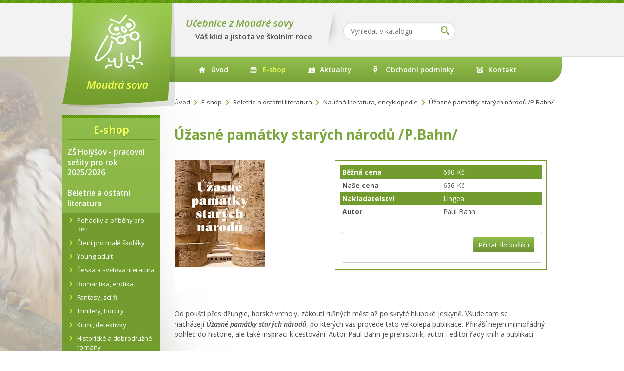

--- FILE ---
content_type: text/html; charset=utf-8
request_url: https://www.moudrasova.cz/e-shop/produkt/uzasne-pamatky-starych-narodu-pbahn
body_size: 9198
content:
<!DOCTYPE html>
<html lang="cs" data-lang-system="cs">
	<head>



		<!--[if IE]><meta http-equiv="X-UA-Compatible" content="IE=EDGE"><![endif]-->
			<meta name="viewport" content="width=device-width, initial-scale=1, user-scalable=yes">
			<meta http-equiv="content-type" content="text/html; charset=utf-8" />
			<meta name="robots" content="index,follow" />
			<meta name="author" content="Antee s.r.o." />
			<meta name="description" content="
Od pouští přes džungle, horské vrcholy, zákoutí rušných měst až po skryté hluboké jeskyně. Všude tam se nacházejí Úžasné památky starých národů, po kterých vás provede tato velkolepá publikace. Přináší nejen mimořádný pohled do historie, ale také inspiraci k cestování. Autor Paul Bahn je prehistorik, autor i editor řady knih a publikací. 

 " />
			<meta name="google-site-verification" content="zdhcazDtZliqupSGg7yJcK-soXgOWYEzriUnK5_decI" />
			<meta name="viewport" content="width=device-width, initial-scale=1, user-scalable=yes" />
<title>Úžasné památky starých národů /P.Bahn/ | Knihkupectví Moudrá sova</title>

		<link rel="stylesheet" type="text/css" href="https://cdn.antee.cz/jqueryui/1.8.20/css/smoothness/jquery-ui-1.8.20.custom.css?v=2" integrity="sha384-969tZdZyQm28oZBJc3HnOkX55bRgehf7P93uV7yHLjvpg/EMn7cdRjNDiJ3kYzs4" crossorigin="anonymous" />
		<link rel="stylesheet" type="text/css" href="/style.php?nid=RVFHQ0U=&amp;ver=1768399196" />
		<link rel="stylesheet" type="text/css" href="/css/libs.css?ver=1768399900" />
		<link rel="stylesheet" type="text/css" href="https://cdn.antee.cz/genericons/genericons/genericons.css?v=2" integrity="sha384-DVVni0eBddR2RAn0f3ykZjyh97AUIRF+05QPwYfLtPTLQu3B+ocaZm/JigaX0VKc" crossorigin="anonymous" />

		<script src="/js/jquery/jquery-3.0.0.min.js" ></script>
		<script src="/js/jquery/jquery-migrate-3.1.0.min.js" ></script>
		<script src="/js/jquery/jquery-ui.min.js" ></script>
		<script src="/js/jquery/jquery.ui.touch-punch.min.js" ></script>
		<script src="/js/libs.min.js?ver=1768399900" ></script>
		<script src="/js/ipo.min.js?ver=1768399889" ></script>
			<script src="/js/locales/cs.js?ver=1768399196" ></script>

			<script src='https://www.google.com/recaptcha/api.js?hl=cs&render=explicit' ></script>

		<link href="/aktuality?action=atom" type="application/atom+xml" rel="alternate" title="Aktuality">
<link href="//fonts.googleapis.com/css?family=Open+Sans:400,600,600italic,700&amp;subset=latin,latin-ext" rel="stylesheet" type="text/css">
<script type="text/javascript">
$(function() {
$("#ipocopyright").insertAfter($("#ipocontainer"));
});
</script>
<script type="text/javascript">
$(document).ready(function() {
$(".minicart .form-item.approval label span:eq(0)").html("Souhlasím s <a href='/obchodni-podminky' target='_blank'>obchodními podmínkami<\/a> a se zpracováním osobních údajů");
});
</script>
<script type="text/javascript">
$(document).ready(function() {
$('#frmform-companyName-pair > div.form-item-label > label').append('<span class="manually-added-meta meta"> - povinné');
$('#frmform-companyICO-pair > div.form-item-label > label').append('<span class="manually-added-meta meta"> - povinné');
if ($('#frmform-typeCostumer').val() === "0") {
$('.transport-free').show();
$('.manually-added-meta').show();
} else {
$('.transport-free').hide();
$('.manually-added-meta').hide();
}
if ($("#minicart-overall-field").length) {
$('<div class="form-item" id="VyslCenaSDopravou">').insertBefore('.form-item.buttons');
$("#VyslCenaSDopravou").html('<div class="form-item-label">Celková cena s dopravou a platbou: ');
$("#VyslCenaSDopravou").append('<div class="form-item-field">');
calculateOverallPrice()
$("#frmform-shippingSchool-pair > div.form-item-field").on("click", function() {
calculateOverallPrice();
if ($('input[name=shippingSchool]:checked').val() === "transportService1_0") {
$('.transport-free').hide();
} else {
$('.transport-free').show();
}
});
$("#frmform-shippingPrivateCostumer-pair > div.form-item-field").on("click", function() {
calculateOverallPrice();
});
$("#frmform-paymentSchool-pair > div.form-item-field").on("click", function() {
calculateOverallPrice();
});
$("#frmform-paymentInplace-pair > div.form-item-field").on("click", function() {
calculateOverallPrice();
});
$("#frmform-payment-pair > div.form-item-field").on("click", function() {
calculateOverallPrice();
});
$("#frmform-typeCostumer").on("change", function() {
calculateOverallPrice();
if ($('#frmform-typeCostumer').val() === "0") {
$('.transport-free').show();
$('.manually-added-meta').show();
} else {
$('.transport-free').hide();
$('.manually-added-meta').hide();
}
});
}
function calculateOverallPrice() {
var formularCenaZbozi = $("#minicart-overall-field").find("td").eq(1).html().replace(" Kč","");
if ($("#frmform-shippingPrivateCostumer-pair").css("display") != "none") {
var formularCenaDopravyRaw = $("#frmform-shippingPrivateCostumer-pair > .form-item-field").find("input:checked").eq(0).attr("value");
}
if ($("#frmform-shippingSchool-pair").css("display") != "none") {
var formularCenaDopravyRaw = $("#frmform-shippingSchool-pair > .form-item-field").find("input:checked").eq(0).attr("value");
}
var formularCenaDopravyStart = formularCenaDopravyRaw.indexOf("_") + 1;
var formularCenaDopravy = formularCenaDopravyRaw.substring(formularCenaDopravyStart);
if($("#frmform-payment-pair").css("display") != "none") {
var formularCenaPlatbyRaw = $("#frmform-payment-pair > .form-item-field").find("input:checked").eq(0).attr("value");;
}
if($("#frmform-paymentInplace-pair").css("display") != "none") {
var formularCenaPlatbyRaw = $("#frmform-paymentInplace-pair > .form-item-field").find("input:checked").eq(0).attr("value");;
}
if($("#frmform-paymentSchool-pair").css("display") != "none") {
var formularCenaPlatbyRaw = $("#frmform-paymentSchool-pair > .form-item-field").find("input:checked").eq(0).attr("value");;
}
var formularCenaPlatbyStart = formularCenaPlatbyRaw.indexOf("_") + 1;
var formularCenaPlatby = formularCenaPlatbyRaw.substring(formularCenaPlatbyStart);
var FormularCenaSDopravou = parseInt(formularCenaZbozi) + parseInt(formularCenaDopravy) + parseInt(formularCenaPlatby);
$("#VyslCenaSDopravou > .form-item-field").html(FormularCenaSDopravou + ' Kč');
}
});
</script>
<script type="text/javascript">
$(document).ready(function() {
$("#frmform-paymentInplace-pair .form-item-field label").text("Na prodejně - hotově nebo platební kartou");
});
</script>	</head>

	<body id="page4370838" class="subpage4370838"
			
			data-nid="13923"
			data-lid="CZ"
			data-oid="4370838"
			data-layout-pagewidth="764"
			
			data-slideshow-timer="3"
			 data-ipo-meta-category="30916" data-ipo-meta-parent-categories="4205" data-ipo-meta-subcategory="30916 4205" data-ipo-meta-item-id="1184203" data-ipo-meta-item-code="087614"
						
				
				data-layout="responsive" data-viewport_width_responsive="1024"
			>



						<div id="ipocontainer">

			<div class="menu-toggler">

				<span>Menu</span>
				<span class="genericon genericon-menu"></span>
			</div>

			<span id="back-to-top">

				<i class="fa fa-angle-up"></i>
			</span>

			<div id="ipoheader">

				<a href="/" class="logo">
	<img src="/image.php?nid=13923&amp;oid=4374742" alt="Moudrá Sova">
</a>

<div class="slogan">
	<div class="slogan1">Učebnice z Moudré sovy</div>
	<div class="slogan2">Váš klid a jistota ve školním roce</div>
</div>

<div class="fixed">
	<h4>Náhradní plnění</h4>
	<p>Odebíráním knih a učebnic od nás můžete uplatnit náhradní plnění. Informujte se u nás na podrobnosti!</p>
	<p><a href="/nahradni-plneni">více informací</a></p>
</div><div class="catalogFulltextSearch" id="catalog-fulltext-search-4370838">
	<h4 class="newsheader">Vyhledat v katalogu</h4>
	<div class="newsbody">
<form action="/e-shop" method="get" id="frm-headerSection-catalogFulltextSearchForm-4370838-catalogFulltextSearchForm">
	<input type="hidden" name="action" value="search">
<input type="text" placeholder="Vyhledat v katalogu" name="q" id="frmcatalogFulltextSearchForm-q" value=""> 		<input type="submit" value="Hledat" class="action-button">
</form>
	</div>
</div>
			</div>

			<div id="ipotopmenuwrapper">

				<div id="ipotopmenu">
<h4 class="hiddenMenu">Horní menu</h4>
<ul class="topmenulevel1"><li class="topmenuitem1 noborder" id="ipomenu4344644"><a href="/">Úvod</a></li><li class="topmenuitem1 active" id="ipomenu4370838"><a href="/e-shop">E-shop</a></li><li class="topmenuitem1" id="ipomenu4374735"><a href="/aktuality">Aktuality</a></li><li class="topmenuitem1" id="ipomenu6298919"><a href="/obchodni-podminky">Obchodní podmínky</a></li><li class="topmenuitem1" id="ipomenu4374737"><a href="/kontakt">Kontakt</a></li></ul>
					<div class="cleartop"></div>
				</div>
			</div>
			<div id="ipomain">
				
				<div id="ipomainframe">
					<div id="ipopage">
<div id="iponavigation">
	<h5 class="hiddenMenu">Drobečková navigace</h5>
	<p>
			<a href="/">Úvod</a> <span class="separator">&gt;</span>
			<a href="/e-shop">E-shop</a> <span class="separator">&gt;</span>
			<a href="/e-shop/beletrie-a-ostatni-literatura">Beletrie a ostatní literatura</a> <span class="separator">&gt;</span>
			<a href="/e-shop/beletrie-a-ostatni-literatura/naucna-literatura">Naučná literatura, encyklopedie</a> <span class="separator">&gt;</span>
			<span class="currentPage">Úžasné památky starých národů /P.Bahn/</span>
	</p>

</div>
						<div class="ipopagetext">
							<div class="catalog view-itemDetail content eshop-basket">
								
								<h1>Úžasné památky starých národů /P.Bahn/</h1>

<div id="snippet--flash"></div>
								
																	
<div id="snippet--detail">	<div class="modal-box" data-modal-box-parent-class="catalog view-itemDetail" data-modal-box-width="760" data-modal-title="Detail položky">
		
<hr class="cleaner">


<div class="eshop-priceAndBasketAdd">

</div>




	<div data-item-id="1184203" class="catalog-item clearfix">

<div id="snippet-itemDetailControl-defaultImage">				<div class="default-image">
					<div class="thumbnail">
						<a class="image-detail" href="/image.php?nid=13923&amp;oid=9485513&amp;width=488" data-srcset="/image.php?nid=13923&amp;oid=9485513&amp;width=600 1600w, /image.php?nid=13923&amp;oid=9485513&amp;width=600 1200w, /image.php?nid=13923&amp;oid=9485513&amp;width=488 700w, /image.php?nid=13923&amp;oid=9485513&amp;width=209 300w" data-image-width="600" data-image-height="861">
<img alt="" width="186" height="267" src="/image.php?nid=13923&amp;oid=9485513&amp;width=186&amp;height=267">
</a>
					</div>
				</div>
</div>
		<div class="attributes">

			<div class="attributes-row clearfix attr-bezna-cena" >

				<div class="attributes-cell">
					<strong>Běžná cena</strong>
				</div>
				<div class="attributes-cell">
							690 Kč
				</div>
			</div>
			<div class="attributes-row clearfix attr-nase-cena" >

				<div class="attributes-cell">
					<strong>Naše cena</strong>
				</div>
				<div class="attributes-cell">
							656 Kč
				</div>
			</div>
			<div class="attributes-row clearfix attr-nakladatelstvi" >

				<div class="attributes-cell">
					<strong>Nakladatelství</strong>
				</div>
				<div class="attributes-cell">
							Lingea
				</div>
			</div>
			<div class="attributes-row clearfix attr-autor" >

				<div class="attributes-cell">
					<strong>Autor</strong>
				</div>
				<div class="attributes-cell">
							Paul Bahn
				</div>
			</div>
		</div>
		<hr class="cleaner">

		
		<div class="paragraph description clearfix"><div class="detail-cnt">
<p>Od pouští přes džungle, horské vrcholy, zákoutí rušných měst až po skryté hluboké jeskyně. Všude tam se nacházejí<span> </span><em>Úžasné památky starých národů</em>, po kterých vás provede tato velkolepá publikace. Přináší nejen mimořádný pohled do historie, ale také inspiraci k cestování. Autor Paul Bahn je prehistorik, autor i editor řady knih a publikací. </p>
</div>
<div class="detail-info"> </div></div>
	</div>
<script >
	$(document).ready(function() {
		var itemSwitchable = false;

		/**
		 * Skovat spinner.
		 */
		ipo.api.hideSpinner();
		/**
		 * Skovat tlačítka měnící výběr.
		 */
		$('.attributes-cell > select').on('change', function() {
			if(this.value == "addNew") {
				$(this).siblings('a.ajax-modal')[0].click();
			} else if (itemSwitchable) {
				ipo.api.showSpinner("P\u0159ep\u00edn\u00e1n\u00ed varianty...");
					$(this).siblings('input[value="switchVariant"]')[0].click();
			}
		});

		$('.toolbar a.ajax-modal').on('click', function() {
			ipo.api.showSpinner("Na\u010d\u00edt\u00e1n\u00ed...");
		});

		/**
		 * Pokud formulář otevřeme do dialogového okna, tak mu (formuláři) nastavit
		 * třídu ajax, aby komunikace probíhala ajaxově a zůstalo to v tom modálu.
		 */
		if ($('.modal-dialog-content').length > 0) {
			$('form.basketAddForm').on('submit', function() {
				ipo.api.showSpinner("P\u0159id\u00e1v\u00e1n\u00ed do ko\u0161\u00edku...");
			});
			$('form.attributes').addClass('ajax');
		}

		/**
		 * Move default item image before add to basket form if screen width is below 600.
		 * Only if modules responsive and catalog_eshop are enabled.
		 */
		$(window).on('resize', function() {
			moveDefaultImage();
		});
		moveDefaultImage();
	});

	function moveDefaultImage() {
		var image = $(".catalog.view-itemDetail div[id$='defaultImage']");
		if ($(window).width() <= 600) {
			image.insertAfter($("div[data-modal-box-parent-class='catalog view-itemDetail']").find($("hr.cleaner")).eq(0));
		} else {
			$(".catalog.view-itemDetail .catalog-item").prepend(image);
		}
	}
</script>
	</div>
</div>
	
<div id="snippet--images"><div class="images clearfix">

</div>
</div>

<div id="snippet--uploader"></div>

<a class='backlink' href='/e-shop/beletrie-a-ostatni-literatura/naucna-literatura'>Zpět na přehled</a>
															</div>
						</div>
					</div>


										<div id="ipoleftblock">
												<div id="ipomenu">
							<div class="hrclear"></div>
															<div class="categories-menu" id="categories-menu-4370838">

	<h3>E-shop</h3>
		<ul>

			<li class="category-33064">		<a href="/e-shop/holysov-pracovni-sesity-pro-rok-20242025">ZŠ Holýšov - pracovní sešity pro rok 2025/2026</a>
</li>
			<li class="category-4205 submenu1">		<a href="/e-shop/beletrie-a-ostatni-literatura">Beletrie a ostatní literatura</a>
		<ul>

			<li class="category-30872">		<a href="/e-shop/beletrie-a-ostatni-literatura/detska-literatura">Pohádky a příběhy pro děti</a>
</li>
			<li class="category-30924">		<a href="/e-shop/beletrie-a-ostatni-literatura/prvni-druhe-treti-a-obrazkove-cteni">Čtení pro malé školáky</a>
</li>
			<li class="category-30923 submenu2">		<a href="/e-shop/beletrie-a-ostatni-literatura/young-adult">Young adult</a>
		<ul>

			<li class="category-30927">		<a href="/e-shop/beletrie-a-ostatni-literatura/young-adult/romantika">Romantika</a>
</li>
			<li class="category-30928">		<a href="/e-shop/beletrie-a-ostatni-literatura/young-adult/fantasy">Fantasy</a>
</li>
			<li class="category-30932">		<a href="/e-shop/beletrie-a-ostatni-literatura/young-adult/dobrodruzstvi">Dobrodružné, detektivní</a>
</li>
			<li class="category-30933">		<a href="/e-shop/beletrie-a-ostatni-literatura/young-adult/pribehy-o-zviratech">Příběhy o zvířatech</a>
</li>
		</ul>
</li>
			<li class="category-30862 submenu2">		<a href="/e-shop/beletrie-a-ostatni-literatura/ceska-a-svetova-literatura">Česká a světová literatura</a>
		<ul>

			<li class="category-30914">		<a href="/e-shop/beletrie-a-ostatni-literatura/ceska-a-svetova-literatura/povinna-cetba">Povinná četba</a>
</li>
		</ul>
</li>
			<li class="category-30866">		<a href="/e-shop/beletrie-a-ostatni-literatura/romantika-erotika">Romantika, erotika</a>
</li>
			<li class="category-30865">		<a href="/e-shop/beletrie-a-ostatni-literatura/fantasy-sci-fi">Fantasy, sci-fi</a>
</li>
			<li class="category-30863">		<a href="/e-shop/beletrie-a-ostatni-literatura/thrillery-horory">Thrillery, horory</a>
</li>
			<li class="category-30864">		<a href="/e-shop/beletrie-a-ostatni-literatura/krimi-detektivky">Krimi, detektivky</a>
</li>
			<li class="category-30913">		<a href="/e-shop/beletrie-a-ostatni-literatura/historicke-romany">Historické a dobrodružné romány</a>
</li>
			<li class="category-4206">		<a href="/e-shop?oid=4370838&amp;nid=13923&amp;action=detail&amp;id=4206">Literatura faktu</a>
</li>
			<li class="category-30870">		<a href="/e-shop/beletrie-a-ostatni-literatura/zajmy-a-konicky">Zájmy a koníčky</a>
</li>
			<li class="category-30869">		<a href="/e-shop/beletrie-a-ostatni-literatura/osobni-rozvoj-zivotni-styl">Osobní rozvoj, psychologie pro každého</a>
</li>
			<li class="category-30916">		<a class="active" href="/e-shop/beletrie-a-ostatni-literatura/naucna-literatura">Naučná literatura, encyklopedie</a>
</li>
			<li class="category-30915">		<a href="/e-shop/beletrie-a-ostatni-literatura/regionalni-literatura">Regionální literatura</a>
</li>
			<li class="category-4236">		<a href="/e-shop/beletrie-a-ostatni-literatura/autoskola">Autoškola</a>
</li>
			<li class="category-4422">		<a href="/e-shop/beletrie-a-ostatni-literatura/skripta-pro-lf-v-plzni">Skripta pro LF UK v Plzni</a>
</li>
			<li class="category-32454">		<a href="/e-shop/beletrie-a-ostatni-literatura/odborna-lekarska-literatura">Odborná lékařská literatura</a>
</li>
			<li class="category-33340">		<a href="/e-shop/beletrie-a-ostatni-literatura/osobnosti-rozhovory">Osobnosti, rozhovory</a>
</li>
		</ul>
</li>
		</ul>
</div>
														<div class="hrclear"></div>
						</div>
						
						<div id="ipoleftblockin">
							<div class="ipolefttext">
								<div class="column-message">
	<div class="paragraph">
					
			</div>
</div>
<div class="column-message">
	<div class="paragraph">
					
			</div>
</div>
							</div>
						</div>
					</div>
					

					

					<div class="hrclear"></div>
					<div id="ipocopyright">
<div class="copyright">
	<div class="col-1 footer">
	<div class="col-6-12 footer-links">
		<div class="col-1">
			<div class="col-6-12">
				<a href="/e-shop">E-shop knih</a>
			</div>
			<div class="col-6-12">
				<a href="/obchodni-podminky">Obchodní podmínky</a>
			</div>
		</div>
		<div class="col-1">
			<div class="col-6-12">
				<a href="/kontakt">Kontakt</a>
			</div>
			<div class="col-6-12">
				<a href="/mapa-stranek">Mapa stránek</a>
			</div>
		</div>
	</div>
	<div class="col-3-12">
		<div class="footer-shadow">
			Knihkupectví Moudrá sova<br>
			Klatovská 28<br>301 00 Plzeň
		</div>
	</div>
	<div class="col-3-12">
		<div class="footer-shadow">
			Tel.: +420 377 326 326<br>
			Email: <a href="mailto:info@moudrasova.cz">info@moudrasova.cz</a>
		</div>
	</div>
</div>
<div class="col-1 antee">© 2026 GEOM AH, s.r.o., <a href="mailto:info@moudrasova.cz">Kontaktovat webmastera</a><br>ANTEE s.r.o. - <a href="https://www.antee.cz" rel="nofollow">Tvorba webových stránek</a>, Redakční systém IPO</div>
</div>
					</div>
					<div id="ipostatistics">
<script >
	var _paq = _paq || [];
	_paq.push(['disableCookies']);
	_paq.push(['trackPageView']);
	_paq.push(['enableLinkTracking']);
	(function() {
		var u="https://matomo.antee.cz/";
		_paq.push(['setTrackerUrl', u+'piwik.php']);
		_paq.push(['setSiteId', 1310]);
		var d=document, g=d.createElement('script'), s=d.getElementsByTagName('script')[0];
		g.defer=true; g.async=true; g.src=u+'piwik.js'; s.parentNode.insertBefore(g,s);
	})();
</script>
<script >
	$(document).ready(function() {
		$('a[href^="mailto"]').on("click", function(){
			_paq.push(['setCustomVariable', 1, 'Click mailto','Email='+this.href.replace(/^mailto:/i,'') + ' /Page = ' +  location.href,'page']);
			_paq.push(['trackGoal', 4]);
			_paq.push(['trackPageView']);
		});

		$('a[href^="tel"]').on("click", function(){
			_paq.push(['setCustomVariable', 1, 'Click telefon','Telefon='+this.href.replace(/^tel:/i,'') + ' /Page = ' +  location.href,'page']);
			_paq.push(['trackPageView']);
		});
	});
</script>
					</div>

					<div id="ipofooter">
						<script src="/file.php?nid=13923&amp;oid=4471182"></script>

<script type="text/javascript">

	if($(".catalog.view-detail")[0]) {
		var vrsek = $(".catalog.view-detail")[0];
		vlozkosik(vrsek);
		pridatTlacCategory();
	}

	if($(".view-itemDetail")[0]) {
		var vrsek = $(".view-itemDetail")[0];
		vlozkosik(vrsek);
		pridatTlacItem();
	}
	function vlozkosik(vrsek) {//tlačítka zobrazit a vyprázdnit košík
		var dveTlac = '<div class="topesh"><form method="post" action="" class="zobrkos"><fieldset><input type="hidden" value="_cart" name="cmd"><input type="hidden" value="1" name="display"><input type="submit" value="Zobrazit košík" name="submit" class="action-button"><input type="button" value="Vyprázdnit košík" onclick="paypal.minicart.reset();paypal.minicart.view.show();CartSummaryRetarded();" class="zobrkos action-button">';
		$(vrsek).find("h1").after(dveTlac);
	}

	function pridatTlacCategory() {
		i = 0;
		while ($(".js-param-search-product")[i]) {

			var produkt = $(".js-param-search-product")[i];
			if ($( produkt ).find( ".attr-nase-cena" )[0] === undefined) {
				return;
			}
			var cena2 = $( produkt ).find( ".attr-nase-cena" )[0].getElementsByClassName("attributes-cell")[1].textContent.trim().replace(/\s/g,"").replace("Kč","").replace(/&nbsp;/g, '');
			if (cena2.indexOf("-")==-1) {
				var cena = cena2.replace(",",".");//item_price
			}
			else {
				var cena = cena2.replace(",-","");//item_price
			}

			var atributy = $(produkt).attr("data-attributes");
			var id = $(produkt).attr("id");
			var poloz = document.getElementById(id);
			var header = $(poloz).find("h3").eq(0);
			var title = $(header).attr("title").replace(/"/g, "&quot;");//item_name
			var link = $(header).find("a").eq(0).attr("href");//href
			var itemNo = id.substring((id.search('m-'))+2);//item_number

			var minicartPoleZac =
				['<form action="" method="post" class="kosik-tlac">',
				 '<fieldset>'
				].join('\n');

			var minicartPoleArr = [
				//type, name, value
				['hidden','cmd','_cart'],
				['hidden','add','1'],
				['hidden','item_name',title],
				['hidden','amount',cena],
				['hidden','currency_code','CZK'],
				['hidden','href',link],
				['hidden','item_number',itemNo]
			];

			var minicartPoleInps = '';

			x = 0;
			while (minicartPoleArr[x]) {
				minicartPoleInps += '<input type="' + minicartPoleArr[x][0] + '" name="' + minicartPoleArr[x][1] + '" value="' + minicartPoleArr[x][2] + '">';
				x++;
			}

			var minicartPoleKon =
				['<input class="action-button" type="submit" name="submit" value="Přidat do košíku" onclick="CartSummaryRetarded();">',
				 '',
				 ''
				].join('\n');

			var minicartPole = minicartPoleZac + minicartPoleInps + minicartPoleKon;
			$(produkt).children('div').append(minicartPole);
			i++;
		}
	}


	function pridatTlacItem() {
		function getURLParameter(name) {
			return decodeURIComponent((new RegExp('[?|&]' + name + '=' + '([^&;]+?)(&|#|;|$)').exec(location.search)||[,""])[1].replace(/\+/g, '%20'))||null
		}
		var itemNo = $(".catalog-item").data("itemId");
		var title = $( "h1" ).eq(0).html().replace(/"/g, "&quot;");
		var link = location.pathname + location.search;
		var cenaRaw = $( ".attr-nase-cena" ).eq(0).find( ".attributes-cell" ).eq(1).html();
		var cena = cenaRaw.trim().replace(/\s/g,"").replace(/&nbsp;/g, '').replace("Kč","").replace(",-","").replace(",",".");

		var minicartPoleZac2 =
			['<form action="" method="post" class="kosik-tlac2">',
			 '<fieldset>'
			].join('\n');

		var minicartPoleArr2 = [
			//type, name, value
			['hidden','cmd','_cart'],
			['hidden','add','1'],
			['hidden','item_name',title],
			['hidden','amount',cena],
			['hidden','currency_code','CZK'],
			['hidden','href',link],
			['hidden','item_number',itemNo]
		];

		var minicartPoleInps2 = '';

		y = 0;
		while (minicartPoleArr2[y]) {
			minicartPoleInps2 += '<input type="' + minicartPoleArr2[y][0] + '" name="' + minicartPoleArr2[y][1] + '" value="' + minicartPoleArr2[y][2] + '">';
			y++;
		}

		var minicartPoleKon2 =
			['<input class="action-button" type="submit" name="submit" value="Přidat do košíku" onclick="CartSummaryRetarded();">',
			 '',
			 ''
			].join('\n');

		var minicartPole2 = minicartPoleZac2 + minicartPoleInps2 + minicartPoleKon2;

		$(".attributes" ).append(minicartPole2);

	}

	var url;
	if ($('#system-menu')[0]) {
		url = '/user.php?oid=4399695&nid=13923'
	} else {
		url = '/index.php?oid=4399695&nid=13923'
	}

	paypal.minicart.render({
		action: url,
		strings: {
			button: 'Objednat',
			buttonAlt: "Objednat",
			subtotal: "Celkem:",
			discount:"Sleva:",
			processing:"Zpracovávám...",
			empty:"Váš nákupní košík je prázdný"
		}
	});

	function CartSummaryRetarded(time) {
		if (time === undefined) {
			time = 100;
		}
		setTimeout(CartSummary, time);
	}

	function CartSummary() {
		var cartIcon = '<i class="fa fa-shopping-cart fa-4">';
		var cartSubtotal = $(".minicart-subtotal").eq(0).html();
		if (cartSubtotal != null) {
			var cartSubtotalSubstr = cartSubtotal.trim().replace("Celkem: ","");
			$("#cartsummary").html(cartIcon);

			var quantity = $('.minicart-quantity');
			var cartPocPol = 0;
			for (index = 0; index < quantity.length; ++index) {
				if (!isNaN(parseInt(quantity[index].value))) {
					cartPocPol += parseInt(quantity[index].value);
				}
			}
			$("#cartsummary").append('<span class="cart-pocpol">' + cartPocPol + '')

			$("#cartsummary").append('<span class="cart-price">' + cartSubtotalSubstr + '');
		}
		else {
			$("#cartsummary").html(cartIcon);
			$("#cartsummary").append('<span class="cart-empty">Prázdný košík');
		}
	}

	$(document).ready(function() {
		var divCartSummary = '<div id="cartsummary">';
		$("#ipoheader").append(divCartSummary);
		CartSummary();
	});

	$(document).on('click', '.minicart-remove', function() {
		CartSummaryRetarded();
	});
	$(document).on('keyup', '.minicart-quantity', function() {
		CartSummaryRetarded(500);
	});
	$(document).on('click', '#cartsummary', function() {
		setTimeout( function() {
			paypal.minicart.view.show();
		}, 100);

	});

</script>
					</div>
				</div>
			</div>
		</div>
	</body>
</html>


--- FILE ---
content_type: text/css;charset=utf-8
request_url: https://www.moudrasova.cz/style.php?nid=RVFHQ0U=&ver=1768399196
body_size: 31265
content:
/**
 * User defined IPO styles.
 */

/*** Default IPO styles *******************************************************/
html, body {
	font-family: 'Trebuchet MS', Helvetica, sans-serif;
	font-size: 14px;
	color: #4d4d4d;
	margin: 0;
	padding: 0;
	text-align: center;
	-ms-text-size-adjust: 100%;
	-webkit-text-size-adjust: 100%;
	text-size-adjust: 100%;
	background: transparent url(image.php?nid=13923&oid=4374738) center top no-repeat;
}
.top {
	padding: 5px 20px 0 20px;
	font-size: 2.6em;
	font-weight:bold;
	font-style: italic;
	display: block;
	text-decoration: none;
	min-height: 50px;
	-webkit-box-sizing: border-box;
	-moz-box-sizing: border-box;
	box-sizing: border-box;
	color: #4d4d4d;
}
.hiddenMenu {
	position:absolute;
	left:-1000px;
	top:auto;
	width:1px;
	height:1px;
	overflow:hidden;
}
.linkback, .linknext, .linkprev {
	font-size: 1.25em;
	display: inline-block;
}
.linknext, .linkprev {
	width: 33%;
	min-height: 1em;
	margin: 0 2%;
}
.linknext {
	float: right;
	text-align: right;
}
.linkprev {
	float: left;
	text-align: left;
}
.linkback {
	width: 26%;
	float: left;
}
.linknext a, .linkprev a, .linkback a {
	text-decoration: none;
	display: inline-block;
}
.linknext a:hover .linknext-chevron {
	right: -10px;
}
.linkprev a:hover .linkprev-chevron {
	left: -10px;
}
.linkback a:hover .linkback-chevron .fa-undo {
	-ms-transform: rotate(-45deg);
	-webkit-transform: rotate(-45deg);
	-moz-transform: rotate(-45deg);
	-o-transform: rotate(-45deg);
	transform: rotate(-45deg);
}
.linknext-title, .linkprev-title, .linknext-text, .linkprev-text, .linkback-text {
	display: inline-block;
}
.linknext-chevron, .linknext-title, .linknext-text, .linkback-text {
	float: right;
}
.linkback-chevron, .linkprev-chevron, .linkprev-text, .linkprev-title {
	float: left;
}
.linknext-text span:first-child, .linkprev-text span:first-child, .linkback-text span {
	text-decoration: underline;
}
.linknext a:hover > .linknext-text span:first-child, .linkprev a:hover > .linkprev-text span:first-child, .linkback:hover .linkback-text span {
	text-decoration: none;
}
.linknext > a > span:first-child {
	margin-left: 10px;
}
.linkprev > a > span:first-child {
	margin-right: 10px;
}
.linknext-chevron, .linkprev-chevron {
	font-size: 1.9em;
	display: inline-block;
	position: relative;
	line-height: 0.75em;
}
.linkback-chevron {
	display: inline-block;
	position: relative;
}
.linkprev-chevron .fa-angle-left,
.linknext-chevron .fa-angle-right{
	font-size: 1.1em;
	line-height: 1em;
}
.linknext-date {
	font-size: 0.65em;
	float: right;
	clear: right;
}
.linkprev-date {
	font-size: 0.65em;
	float: left;
	clear: left;
}
.linkback, .linkprev-title, .linknext-title {
	line-height: 1.2em;
}
.linkback .fa-undo {
	font-size: 1em;
	margin-left: -1.14em;
	transition: all 0.07s ease 0s;
	color: #000000;
}
.linkback a {
	vertical-align: top;
}
a.nolink {
	text-decoration: underline;
	cursor: default;
}
	color:  #000000;
}
#ipopage .blog .content-paginator {
	margin: 3em auto;
}
.copyright {
	padding: 0 15px;
	font-size: 0.75em;
	font-weight: normal;
}
#ipoheader a {
	text-decoration: none;
}
.iporighttext a:hover, .ipolefttext a:hover {
	text-decoration: none;
}
iframe {
	border: none;
}
a {
	word-wrap: break-word;
	-ms-hyphens: auto;
	hyphens: auto;
}
:focus {
	outline: 0;
}
body.using-keyboard :focus {
	outline: 2px solid currentColor;
}

/*** Mess ***/
.button {
	background-color: #6c9133;
	border: 1px solid #6c9133;
	width: 100px;
	font-weight: bold;
	color: #585858;
}
.button2 {
	background-color: #6c9133;
	border: 1px solid #6c9133;
	font-weight: bold;
	color: #585858;
}
.button3 {
	background-color: #6c9133;
	border: 1px solid #6c9133;
	color: #585858;
	font-size: 0.75em;
	font-weight: normal;
}
.item {
	color: #000000;
	background-color: #EEEEEE;
}
.tabtitle {
	color: #FFFFFF;
	background-color:
	#979797;
	font-weight: bold;
}
.tabtitleno {
	color: #FFFFFF;
	background-color: #979797;
	font-weight: bold;
}
.itemhand, .itemhand:link {
	color: #000000;
	background-color: #EEEEEE;
	text-decoration: none;
	cursor: pointer;
}
.itemhand td:hover, .itemhand:hover {
	color: #000000;
	background-color: #DCDCDC;
	text-decoration: none;
	cursor: pointer;
}
.itemhand td textarea:hover {
	cursor: pointer;
	background-color: #DCDCDC;
}
.itemvalue {
	color: #000000;
	background-color: #FFCFCF;
}
.hidden {
	display: none !important;
}
.noprint {
	display: block;
}
.printonly {
	display: none;
}
.component-container table {
	width: 100%;
	border: 0;
}
.spacer5 {
	height: 5px;
}
/*** Layout *******************************************************************/
#ipocontainer, #ipomain, #ipomainframe, #ipotopmenuwrapper, #ipofooter {
	width: 1024px;
}
#ipocontainer {
	position: relative;
	color: #4d4d4d;
	margin: 0 auto;
	padding: 0;
	text-align: left;
	background-color: transparent;
}
#ipoheader img, #ipoheader object, #ipofooter img {
	vertical-align: top;
}
#ipoheader {
	width: 100%;
	min-height: 50px;
	color: #4d4d4d;
	background-color: transparent;
	position: relative;
}
#ipomain {
	position: relative;
	background-color: transparent; background-image: none;
}
#ipoleftblock, #ipopage, #iporightblock {
	display: inline;
}
#ipopage {
	width: 824px;
	margin-left: 200px;
	float: left;
	padding: 0;
	color: #4d4d4d;
	overflow: visible;
	position: relative;
}
#ipopage, #iporightblock, #ipoleftblock, .ipopagetext {
	min-height: 500px;
}
#iporightblock {
	width: 0px;
	float: left;
	padding: 0;
}
#ipoleftblock {
	width: 200px;
	margin-left: -1024px;
	float: left;
	padding: 0;
}
#ipoleftblockin {
	width: 200px;
	margin: 20px 0;
	padding: 0;
}
.ipopagetext {
	padding: 5px 30px 10px 30px;
}
/*** #iponavigation ***/
#iponavigation p {
	padding: 5px 30px 0px 30px;
	margin: 0px;
}
#iponavigation a {
	color: #000000;
}
#iponavigation a:visited {
	color: #000000;
}
#iponavigation a:hover {
	color: #000000;
	text-decoration: none;
}
/*** #ipocopyright & #ipofooter ***/
#ipocopyright {
	padding: 10px 0px 10px 200px;
	color: #4d4d4d;
	font-weight: normal;
	text-align: center;
	clear: both;
}
#ipocopyright a {
	color: #4d4d4d;
	text-decoration: underline;
}
#ipocopyright a:hover {
	color: #4d4d4d;
	text-decoration: none;
}
#ipofooter {
	clear: both;
	min-height: 10px;
	background-color: transparent;
	color: #4d4d4d;
}
/*** #ipomenu ***/
#ipomenu {
	margin: 0px 0px 20px 0px;
}
#ipomenu ul, #ipomenu ul li {
	width: 200px;
}
#ipomenu ul {
	margin: 0;
	padding: 0;
	list-style-type: none;
	float: left;
	background-color: transparent; background-image: none;
}
#ipomenu li {
	margin: 0;
	padding: 0;
	display: block;
	float: left;
	position: relative;
}
#ipomenu a {
	text-align: left;
	font-weight: bold;
	float: none;
	display: block;
	color: #FFFFFF;
}
#ipomenu li ul {
	visibility: hidden;
	position: absolute;
	z-index: 10;
}
#ipomenu li ul li {
	display: block;
	float: none;
	position: relative;
}
#ipomenu li ul li:hover {
	position: relative;
}
/* simulate child selector for IE */
#ipomenu li:hover ul,
#ipomenu li:hover li:hover ul,
#ipomenu li:hover li:hover li:hover ul,
#ipomenu li:hover li:hover li:hover li:hover ul,
#ipomenu li:hover li:hover li:hover li:hover li:hover ul {
	visibility: visible;
}
#ipomenu li:hover li ul,
#ipomenu li:hover li:hover li ul,
#ipomenu li:hover li:hover li:hover li ul,
#ipomenu li:hover li:hover li:hover li:hover li ul,
#ipomenu li:hover li:hover li:hover li:hover li:hover li ul {
	visibility: hidden;
}
#ipomenu ul li {
	margin: 0 0 1px 0;
	padding: 0;
}
#ipomenu ul li a {
	padding: 5px 5px;
	margin: 0;
	text-decoration: none;
	display: block;
	height: 100%;
	color: #FFFFFF;
	background-color: transparent; background-image: none;
}
#ipomenu ul li a:hover {
	color: #585858;
	background-color: transparent; background-image: none;
}
#ipomenu ul li a.nolink:hover {
	cursor: text;
	color: #FFFFFF;
	background-color: transparent;
}
#ipomenu ul li.submenu1 ul {
	width: 182px;
	left: 200px;
	margin: 0;
	padding: 0;
	top: 0;
	background-color: #6c9133;
	background-image: none;
	border-top: 1px solid #6c9133;
	border-bottom: 1px solid #6c9133;
}
#ipomenu ul li.submenu1 ul li {
	width: 180px;
	display: block;
	padding: 0;
	margin: 0 0 1px 0;
	border-left: 1px solid #6c9133;
	border-right: 1px solid #6c9133;
	float: left;
}
#ipomenu ul li.submenu1 ul li a {
	padding: 5px 5px;
	display: block;
	margin: 0px;
	color: #FFFFFF;
	background-color: #6c9133;
	font-weight: bold;
	text-align: left;
	background-image: none;
}
#ipomenu ul li.submenu1 ul li a:hover {
	color: #585858;
	background-color: #6c9133;
	background-image: none;
}
#ipomenu ul li.submenu1 ul li a.nolink:hover {
	cursor: text;
	color: #FFFFFF;
	background-color: #6c9133;
}
#ipomenu ul li.submenu2 ul, #ipomenu ul li.submenu3 ul, #ipomenu ul li.submenu4 ul, #ipomenu ul li.submenu5 ul {
	width: 180px;
	left: 180px;
	margin: 0;
	padding: 0;
	top: 0;
	background-color: #6c9133;
}
/*** #ipotopmenu ***/
#ipotopmenuwrapper {
	padding: 0;
	margin: 0;
	background-color: transparent; background-image: none;
}
#ipotopmenu {
	padding: 0;
	margin: 0;
}
#ipotopmenu a {
	text-decoration: none;
	color: #FFFFFF;
	display: block;
	text-align: left;
}
#ipotopmenu ul, #ipotopmenu li {
	list-style-type: none;
	margin: 0;
	padding: 0;
}
#ipotopmenu ul.topmenulevel1 li.topmenuitem1,
#ipotopmenu ul.topmenulevel1 li.noborder {
	height: 23px !important;
	line-height: 23px;
	float: left;
	position: relative;
	font-weight: bold;
	border-left: 1px solid #6c9133;
	z-index: 99;
}
#ipotopmenu ul.topmenulevel1 li.topmenuitem1 a,
#ipotopmenu ul.topmenulevel1 li.noborder a {
	padding: 0 5px;
	background-color: transparent; background-image: none;
}
#ipotopmenu ul.topmenulevel1 li.noborder {
	border: none;
}
#ipotopmenu ul.topmenulevel2,
#ipotopmenu ul.topmenulevel3,
#ipotopmenu ul.topmenulevel4,
#ipotopmenu ul.topmenulevel5,
#ipotopmenu ul.topmenulevel6 {
	top: 23px;
	width: 180px;
	padding: 0 5px;
	position: absolute;
	line-height: 100%;
	left: -1px;
	background: #6c9133;
	visibility: hidden;
	border: 1px solid #6c9133;
	border-top: none;
	z-index: 100;
}
#ipotopmenu ul.topmenulevel3, #ipotopmenu ul.topmenulevel4, #ipotopmenu ul.topmenulevel5, #ipotopmenu ul.topmenulevel6 {
	left: 190px;
	top: -1px;
}
#ipotopmenu ul.topmenulevel2 li.topmenuitem2,
#ipotopmenu ul.topmenulevel3 li.topmenuitem3,
#ipotopmenu ul.topmenulevel4 li.topmenuitem4,
#ipotopmenu ul.topmenulevel5 li.topmenuitem5,
#ipotopmenu ul.topmenulevel6 li.topmenuitem6 {
	margin: 1px -5px 0 -5px;
	font-weight: bold;
	text-align: left;
	padding: 0;
	background-color: #6c9133;
	line-height: 1.2em;
	position: relative;
}
#ipotopmenu ul.topmenulevel2 li.topmenuitem2 a,
#ipotopmenu ul.topmenulevel3 li.topmenuitem3 a,
#ipotopmenu ul.topmenulevel4 li.topmenuitem4 a,
#ipotopmenu ul.topmenulevel5 li.topmenuitem5 a,
#ipotopmenu ul.topmenulevel6 li.topmenuitem6 a {
	font-weight: bold;
	text-align: left;
	padding: 4px 2px 4px 5px;
	line-height: 1.2em;
	height: 100%;
	background-image: none;
}
#ipotopmenu ul.topmenulevel1 li.topmenuitem1 a:hover {
	color: #585858;
	background-color: transparent; background-image: none;
}
#ipotopmenu ul.topmenulevel2 li.topmenuitem2 a:hover,
#ipotopmenu ul.topmenulevel3 li.topmenuitem3 a:hover,
#ipotopmenu ul.topmenulevel4 li.topmenuitem4 a:hover,
#ipotopmenu ul.topmenulevel5 li.topmenuitem5 a:hover,
#ipotopmenu ul.topmenulevel6 li.topmenuitem6 a:hover {
	color: #585858;
	background-color: #6c9133;
	background-image: none;
}
#ipotopmenu ul.topmenulevel1 li.topmenuitem1 a.nolink:hover,
#ipotopmenu ul.topmenulevel2 li.topmenuitem2 a.nolink:hover,
#ipotopmenu ul.topmenulevel3 li.topmenuitem3 a.nolink:hover,
#ipotopmenu ul.topmenulevel4 li.topmenuitem4 a.nolink:hover,
#ipotopmenu ul.topmenulevel5 li.topmenuitem5 a.nolink:hover,
#ipotopmenu ul.topmenulevel6 li.topmenuitem6 a.nolink:hover {
	cursor: text;
	color: #FFFFFF;
	background-color: #6c9133;
}
#ipotopmenu ul.topmenulevel1 li.topmenuitem1:hover ul.topmenulevel2,
#ipotopmenu ul.topmenulevel2 li.topmenuitem2:hover ul.topmenulevel3,
#ipotopmenu ul.topmenulevel3 li.topmenuitem3:hover ul.topmenulevel4,
#ipotopmenu ul.topmenulevel4 li.topmenuitem4:hover ul.topmenulevel5,
#ipotopmenu ul.topmenulevel5 li.topmenuitem5:hover ul.topmenulevel6 {
	visibility: visible;
}
/*** .newsheader & .newsbody ***/
.newsheader {
	padding: 5px 5px;
	color: #FFFFFF;
	background-color: transparent; background-image: none;
	font-weight: bold;
	margin-bottom: 0.3em;
}
.newsheaderref {
	color: #FFFFFF;
	font-weight: bold;
}
.newsbody {
	padding: 2px 5px;
	color: #4d4d4d;
	font-weight: normal;
	overflow: hidden;
}
.newsbodyrefu {
	color: #4d4d4d;
	font-weight: normal;
}
.newsbodyrefu:link {
	color: #4d4d4d;
}
.newsbodyrefu:active {
	color: #4d4d4d;
	text-decoration: underline;
}
.newsbodyrefu:hover {
	color: #4d4d4d;
	text-decoration: underline;
}
.newsbodyrefu:visited {
	color: #4d4d4d;
}
.newsbody a {
	color: #4d4d4d;
}
/*** column messages **********************************************************/
.column-message {
	padding: 2px 5px;
}
.column-message .newsheader {
	margin-left: -5px;
	margin-right: -5px;
}
.column-message a {
	color: #4d4d4d;
}
.ui-autocomplete.ui-menu {
	text-align: left;
}
/*** Default text properties **************************************************/
.ipolefttext, .iporighttext {
	color: #4d4d4d;
}
.ipopagetext a {
	color: #000000;
}
.ipopagetext a:visited {
	color: #000000;
}
.ipopagetext a:hover {
	color: #000000;
	text-decoration: none;
}
.styleH3, .styH3, h1 {
	font-family: 'Trebuchet MS', Helvetica, sans-serif;
	font-size: 1.6em;
	font-weight: normal;
	color: #7ba63b;
}
.styleH4, .styH4, h2{
	font-family: 'Trebuchet MS', Helvetica, sans-serif;
	font-size: 1.35em;
	font-weight: bold;
	color: #7ba63b;
}
.styleH5, .styH5, h3 {
	font-family: 'Trebuchet MS', Helvetica, sans-serif;
	font-size: 1.2em;
	font-weight: bold;
	color: #7ba63b;
}
.ipopagetext h1 a, .ipopagetext h1 a:hover, .ipopagetext h1 a:visited,
.ipopagetext h2 a, .ipopagetext h2 a:hover, .ipopagetext h2 a:visited,
.ipopagetext h3 a, .ipopagetext h3 a:hover, .ipopagetext h3 a:visited {
	font: inherit;
	color: inherit;
}
.ipopagetext h1 a.tooltip {
	font-size: 1em;
}
.huge-text {
	font-size: 1.8em;
}
.bigger-text {
	font-size: 1.4em;
}
.normal-text {
	font-size: 1em;
}
.smaller-text {
	font-size: 0.9em;
}
.small-text {
	font-size: 0.8em;
}
/*** Table default properties *************************************************/
#ipopage th {
	text-align: center;
}
table.border, table.border td, table.border th {
	border: 1px solid #cccccc;	border-collapse: collapse;
}
.text th, .paragraph th, .tender th {
	background-color: #ddd;
	color: black;
}
.ipopagetext table p:first-child {
	margin: 0 auto;
}
.ipopagetext table p:last-child {
	margin-bottom: 0;
}
.ipopagetext td, .ipopagetext th {
	padding: 0.2em;
	vertical-align: top;
}
table.evenWidth td {
	width: 10%;
}
/*** Image default properties *************************************************/
img {
	border: none;
}
.imageframe {
	border: 1px solid #FFFFFF;
}
.leftFloat {
	float: left;
	margin-right: 1em;
}
.rightFloat {
	float: right;
	margin-left: 1em;
}
/*** Cleaners *****************************************************************/
#ipomain #ipomainframe #ipopage .ipopagetext .matrix li.cleaner {
	clear: both;
	width: 100%;
	margin: -1px 0 0 0;
	padding: 0;
	height: 1px;
	min-height: 1px;
	border: none;
	visibility: hidden;
}
.matrix li.cleaner {
	display: block;
}
hr.cleaner {
	clear: both;
	margin: -1px 0 0 0;
	padding: 0;
	height: 1px;
	border: none;
	visibility: hidden;
}
.clearfix:after {
	display: block;
	visibility: hidden;
	font-size: 0;
	content: " ";
	height: 0;
	clear: both;
}
.clear {
	clear: both;
}
.hrclear {
	margin: 0;
	padding: 0;
	clear: both;
	height: 1px;
	font-size: 1px;
	line-height: 1px;
	visibility: hidden;
}
hr {
	height: 0;
	border-color: #555;
	border-style: solid none none;
	border-width: 1px 0 0;
	margin: 1rem 0;
}
.cleartop {
	margin: 0;
	padding: 0;
	clear: both;
	visibility: hidden;
}
/*** Action Buttons ***********************************************************/
.action-button, .action-button:visited {
	padding: 0.3em 1em;
	text-decoration: none;
	font-size: 1.1em;
	font-weight: normal;
	border-radius: 4px;
	color: #ffffff;
	border: 1px solid #ffffff;
	background-color: #6c9133;
	background-image: -webkit-gradient(linear, left top, left bottom, from(#90be4b), to(#6c9133));
	background-image: -moz-linear-gradient(top, #90be4b 0%, #6c9133 100%);
	background-image: -o-linear-gradient(top, #90be4b 0%, #6c9133 100%);
	background-image: -ms-linear-gradient(top, #90be4b 0%, #6c9133 100%);
	filter: progid:DXImageTransform.Microsoft.gradient(startColorStr='#90be4b', EndColorStr='#6c9133' ,GradientType=0);
	background-image: linear-gradient(top, #90be4b 0%, #6c9133 100%);;
}
.action-button:hover {
	color: #585858;
	border: 1px solid #585858;
	background-color: #6c9133;
	background-image: -webkit-gradient(linear, left top, left bottom, from(#6c9133), to(#6c9133));
	background-image: -moz-linear-gradient(top, #6c9133 0%, #6c9133 100%);
	background-image: -o-linear-gradient(top, #6c9133 0%, #6c9133 100%);
	background-image: -ms-linear-gradient(top, #6c9133 0%, #6c9133 100%);
	filter: progid:DXImageTransform.Microsoft.gradient(startColorStr='#6c9133', EndColorStr='#6c9133' ,GradientType=0);
	background-image: linear-gradient(top, #6c9133 0%, #6c9133 100%);;
	cursor: pointer;
}
.action-button:active {
	background-image: none;
	filter: none;
}
a.action-button, a.action-button:visited {
	color: #ffffff;
}
a.action-button:hover {
	color: #585858;
}
.action-button:disabled {
	cursor: not-allowed;
	opacity: 0.5;
}
a.disabled {
	opacity: 0.5;
}
a.disabled:hover {
	background: inherit;
	color: inherit;
	cursor: not-allowed;
}
/*** Content Paginator ********************************************************/
#ipopage .content-paginator {
	margin: 1.5em auto;
	white-space: nowrap;
	max-width: 100%;
	text-align: center;
}
#ipopage .content-paginator .content-paginator-wrapper {
	display: inline-block;
	width: auto;
	max-width: 100%;
}
#ipopage .content-paginator .paginator-step,
#ipopage .content-paginator .paginator-separator,
#ipopage .content-paginator .paginator-current,
#ipopage .content-paginator .paginator-button {
	font-weight: normal;
	position: relative;
	float: left;
	padding: 0.5em 0.7em;
	margin-left: -1px;
	font-size: 1em;
	text-decoration: none;
	color: #4d4d4d;
	border: 1px solid #6c9133;
}
#ipopage .content-paginator .paginator-step,
#ipopage .content-paginator .paginator-separator,
#ipopage .content-paginator .paginator-current {
	-webkit-box-sizing: border-box;
	-mz-box-sizing: border-box;
	box-sizing: border-box;
	width: 30px;
	padding: 0.5em 0;
	text-align: center;
}
#ipopage .content-paginator .paginator-step:hover {
	background-color: #6c9133;
	color: #585858;
}
#ipopage .content-paginator .paginator-current {
	background-color: #6c9133;
	background-image: -webkit-gradient(linear, left top, left bottom, from(#90be4b), to(#6c9133));
	background-image: -moz-linear-gradient(top, #90be4b 0%, #6c9133 100%);
	background-image: -o-linear-gradient(top, #90be4b 0%, #6c9133 100%);
	background-image: -ms-linear-gradient(top, #90be4b 0%, #6c9133 100%);
	filter: progid:DXImageTransform.Microsoft.gradient(startColorStr='#90be4b', EndColorStr='#6c9133' ,GradientType=0);
	background-image: linear-gradient(top, #90be4b 0%, #6c9133 100%);;
	color: #ffffff;
	font-weight: bold;
}
#ipopage .content-paginator .paginator-button {
	max-width: 100px;
	padding: 0.5em;
}
#ipopage .content-paginator .paginator-prev .paginator-button-icon {
	margin-right: 0.2em;
}
#ipopage .content-paginator .paginator-next .paginator-button-icon {
	margin-left: 0.2em;
}
#ipopage .content-paginator .paginator-button:hover,
#ipopage .content-paginator .paginator-step:hover {
	color: #585858;
	background-color: #6c9133;
	background-image: -webkit-gradient(linear, left top, left bottom, from(#6c9133), to(#6c9133));
	background-image: -moz-linear-gradient(top, #6c9133 0%, #6c9133 100%);
	background-image: -o-linear-gradient(top, #6c9133 0%, #6c9133 100%);
	background-image: -ms-linear-gradient(top, #6c9133 0%, #6c9133 100%);
	filter: progid:DXImageTransform.Microsoft.gradient(startColorStr='#6c9133', EndColorStr='#6c9133' ,GradientType=0);
	background-image: linear-gradient(top, #6c9133 0%, #6c9133 100%);;
	cursor: pointer;
}
#ipopage .content-paginator .paginator-prev {
	border-radius: 4px 0 0 4px;
}
#ipopage .content-paginator .paginator-next {
	border-radius: 0 4px 4px 0;
}
#ipopage .content-paginator .paginator-disabled {
	opacity: 0.5;
}
#ipopage .content-paginator .paginator-disabled:hover {
	background: inherit;
	color: inherit;
	cursor: not-allowed;
}
#ipopage .items-counter {
	text-align: right;
	color: #4d4d4d;
}

/*** Forms ************************************************************/
/*** forms - general styling */
input, select, textarea {
	border: 1px solid #6c9133;
	color: #4d4d4d;
	font-size: 1em;
	font-family: inherit;
}
label .meta {
	font-size: 0.9em;
	font-weight: normal;
	color: #777;
}
.form-item .form-item-field > input:not([type='submit']):focus,
.form-item .form-item-field > textarea:focus,
.form-item .form-item-field > select:focus {
	border-color: currentColor;
}
.form-item .form-item-field input[type="radio"] {
	margin: 0 0.4em 0 0;
	vertical-align: middle;
	width: auto;
	border: none;
}
.form-item .form-item-field input[type="checkbox"] {
	vertical-align: middle;
	width: auto;
	border: none;
}
.form-item .form-item-field input[type="checkbox"] + label {
	vertical-align: middle;
}
.form-item .form-item-label label {
	font-weight: bold;
}
.form-item .form-item-label label .meta {
	font-size: 0.9em;
	font-weight: normal;
	color: #777;
}
/* form - table layout */
.form-horizontal {
	display: table;
	width: 100%;
	border-spacing: 0 0.3em;
}
.form-horizontal .form-item {
	display: table-row;
}
.form-horizontal .form-item .form-item-label,
.form-horizontal .form-item .form-item-field {
	display: table-cell;
	vertical-align: top;
}
.form-horizontal .form-item .form-item-label {
	padding: 0.2em;
}
.form-horizontal .form-item .form-item-field > * {
	padding: 0.2em;
	-webkit-box-sizing: border-box;
	-moz-box-sizing: border-box;
	box-sizing: border-box;
	max-width: 100%;
}
.form-horizontal fieldset ~ .form-item {
	display: table;
	width: 100%;
}
.form-horizontal fieldset ~ .form-item.buttons {
	display: table;
	width: auto;
	margin: 0 auto;
}
.form-horizontal .form-item .form-item-field > input[type="submit"],
.form-horizontal .form-item .form-item-field > input[type="button"] {
	padding: 0.3em 1em;
	width: auto;
}
/* form - below layout */
.form-vertical .form-item {
	margin-bottom: 0.3em;
}
.form-vertical .form-item .form-item-label,
.form-vertical .form-item .form-item-field {
	margin: 0.3em 0;
}
.form-vertical .form-item .form-item-field > * {
	width: 100%;
	max-width: 100%;
	padding: 0.2em;
	-webkit-box-sizing: border-box;
	-moz-box-sizing: border-box;
	box-sizing: border-box;
}
.form-vertical .form-item .form-item-field > input[type="submit"], .form-vertical .form-item .form-item-field > input[type="button"] {
	padding: 0.3em 1em;
	display: inline-block;
	width: auto;
}
.form-vertical .buttons .form-item-field {
	text-align: center;
}
.form-horizontal .buttons .form-item-field {
	text-align: left;
}
/* form - recaptcha */
.form-horizontal .form-item .g-recaptcha > div,
.form-vertical .form-item .g-recaptcha > div {
	padding-left: 0px;
}
body form .grecaptcha-badge {
	display: none;
}
input[name='antispam'] {
	display: none;
}
.form-item.approval {
	font-weight: bold;
}
.form-item.antispam-disclaimer a {
	font-weight: bold;
}
.form-item.approval label {
	vertical-align: middle;
}
.form-item.approval input {
	margin: 0 0.5em 0 0;
	vertical-align: middle;
}
#ipoleftblock input[name='approval'] {
	float: left;
}
/*** div.paragraph ************************************************************/
div.paragraph:after {
	display: block;
	content: ' ';
	height: 0;
	visibility: hidden;
	font-size: 0;
	clear: both;
}
/*** tags *********************************************************************/
.tags {
	margin: 0.5em 0;
}
.tags form > span {
	display: inline-block;
	margin: .5em 1em 0 .5em;
}
.tags form > span input {
	margin: 0 .25em 0 0;
	vertical-align: middle;
}
.tags form > span label {
	vertical-align: middle;
}
.tags > a {
	font-weight: bold;
	float: left;
}
.tags ul {
	display: inline-block;
	padding: 0;
	margin: 0 0 0 .5em;
}
.tags li {
	display: inline;
	list-style: none;
	margin-right: .5em;
}
.tags .filtered {
	font-weight: bold;
	font-size: larger;
}
.tags-selection {
	margin: 10px 0;
}
.tags-selection label {
	font-weight: bold;
	font-size: larger;
}
.tags-selection select {
	min-width: 150px;
	min-height: 25px;
	padding: 0.2em;
	margin: 0.4em;
	box-sizing: border-box;
}
.tags input[type='submit'] {
	display: none;
}
/*** Subscribe toolbar ********************************************************/
.subscribe-toolbar .fa {
	float: right;
	margin-left: 0.5em;
}
.subscribe-toolbar {
	float: right;
}
.with-subscribe > h1 {
	float: left;
}
.ipopagetext .subscribe-toolbar .action-button {
	margin-right: 0.5em;
	margin-top: 1em;
	padding: 0.3em 0.6em;
	float: right;
}
.subscribe-toolbar .action-button:first-child {
	margin-right: 0;
}
/*** Assessment ***************************************************************/
.ratings {
	float: left;
	text-decoration: none;
	min-height: 16px;
	text-align: right;
	cursor: default;
	margin-right: 2em;
}
.ratings .ratings-item {
	display: inline-block;
}
.ratings .ratings-item + .ratings-item {
	margin-left: 2em;
}
.ratings a {
	color: #555;
}
.ratings a:hover {
	color: #000
}
.ratings .inactive {
	cursor: not-allowed;
	color: #d4d4d4;
}
.ratings .fa {
	font-size: 1.25em;
}
/*** Discussion component *****************************************************/
.comment-footer .reply {
	font-size: 1.1em;
}
.comment-name .comment-name-moderator {
	font-style: oblique;
	font-weight: bold;
}
.discussion-add-comment-link {
	float: right;
}
.censored {
	font-style: italic;
}
.comments {
	padding: 0;
}
.comments .comment {
	position: relative;
	list-style: none;
	margin: 0.2em;
	margin-left: 0;
	padding: 0.2em 0.5em 0.2em 1.5em;
}
.comment > .created {
	position: absolute;
	right: 0.2em;
	top: 0.2em;
}
.comments .comment.level-1 {
	margin-left: 2em;
}
.comments .comment.level-2 {
	margin-left: 4em;
}
.comments .comment.level-3 {
	margin-left: 6em;
}
.comments .comment.level-4 {
	margin-left: 8em;
}
.comments .comment.level-5 {
	margin-left: 10em;
}

/*** Gallery layouts **********************************************************/
/*** default list ***/
.albums#listPreview {
	padding: 0;
	margin: 0;
}
.albums#listPreview > li {
	list-style-type: none;
	margin-bottom: 2em;
}
.albums#listPreview h2 a {
	display: block;
	margin-bottom: 0.25em;
}
.albums#listPreview img.intro {
	float: left;
	margin-right: 1.5em;
}
.albums#listPreview div > p:first-child {
	margin-top: 0;
}
.albums#listPreview div p {
	text-align: justify;
}
.article .image-thumbnail img,
.gallery .image-thumbnail img {
	max-width: none;
}
/*** list with all images ***/
.albums#listImages div.clearfix p {
	text-align: justify;
}
/*** Gallery matrix list ***/
.gallery .matrix .title {
	min-height: 3.5em;
}
/*** Gallery/Catalog matrix list **********************************************/
.matrix {
	padding: 0;
}
.matrix a {
	display: block;
	width: 100%;
}
.matrix div > a {
	margin: -2000px;
	padding: 2000px;
}
.matrix .title {
	margin: 0;
}
.matrix .title a {
	padding: 0.2em 0 0.8em;
}
.matrix li {
	list-style-type: none;
	float: left;
	width: 33%;
	margin: 0 0 0.2em;
	text-align: left;
	overflow: hidden;
}
.matrix li.column-1 {
	margin-left: 0.5%;
	margin-right: 0.5%;
}
.matrix li > div {
	display: block;
	background: #eee;
	min-height: 286px;
	text-align: center;
	vertical-align: top;
	padding: 0.2em 5px;
}
/*** Gallery/Catalog images component *****************************************/
.images {
	margin: 1em 0;
}
.image-wrapper {
	float: left;
	height: auto;
	box-shadow: 1px 1px 16px -4px #888888;
	position: relative;
	behavior: url(js/PIE.htc);
	background-color: transparent;
}
.image-wrapper .image-inner-wrapper {
	position: relative;
}
.image-wrapper .image-inner-wrapper.with-description {
	padding-bottom: 2em;
}
.image-wrapper .image-inner-wrapper .image-thumbnail {
	background-color: #000000;
	margin: 0 auto;
	position: relative;
	width: 100%;
}
.image-wrapper .image-inner-wrapper a.image-detail {
	display: inline-block;
	height: 100%;
	text-align: center;
	margin: 0 auto;
	overflow: hidden;
	vertical-align: middle;
	width: 100%;
}
.image-wrapper .image-inner-wrapper .image-description {
	padding: 0.5em 0 0 0;
	z-index: 3;
	position: absolute;
	bottom: 0;
	left: 0;
	min-height: 2em;
	text-overflow: ellipsis;
	overflow: hidden;
	white-space: nowrap;
	-moz-box-sizing: border-box;
	-webkit-box-sizing: border-box;
	box-sizing: border-box;
}
/*** Blog *********************************************************************/
.articles {
	padding: 0;
}
.article.article--sticky {
	background: #f3f3f3;
	padding: 1em 2em;
	border: 1px solid #aaa;
	border-left: 3px solid #aaa;
	margin-bottom: 1em;
}
.blog .articles > li h2 {
	color: #7ba63b;
}
.blog .articles > li > a p {
	margin-bottom: 0.2em;
}
.blog .articles > li > hr {
	margin: 0.15em 0em;
}
.article-footer, .comment-footer {
	text-align: right;
}
.blog.view-detail .article-footer {
	display: inline-block;
	width: 100%;
}
.blog.view-detail .article-footer > div {
	margin: 0.5em 0;
	display: inline-block;
	float: left;
	text-align: left;
}
#discussion {
	margin-top: 2em;
}
.blog.view-detail .article-footer .published, .blog.view-detail .article-footer .author {
	float: right;
}
.article-footer .published span, .article-footer .author-label {
	font-weight: bold;
}
.blog.view-detail .article-footer .author {
	width: 100%;
}
form.article table {
	width: 100%;
}
.dates > span {
	font-weight: bold;
}
.dates > div, .article-footer .author > div {
	display: inline-block;
}
.blog #frm-subscriptionConfirmation-form ul li,
.blog #frm-editSubscription-form ul li {
	list-style-type: none;
}
.blog #frm-subscriptionConfirmation-form .form-item > ul,
.blog #frm-editSubscription-form .form-item > ul {
	padding-left: 0;
}
/*** BLOG - listLayouts, styles for all templates *****************************/
.articles .comments-number {
	display: inline-block;
	margin-top: 1em;
	font-size: 0.8em;
}
/*** BLOG - blogSimple ********************************************************/
.simple .articles .dueDate {
	display: inline-block;
	padding-bottom: 0.5em;
}
/*** BLOG - twoColumnsLayout **************************************************/
.two_columns .articles {
	position: relative;
}
.two_columns .article:after {
	display: block;
	visibility: hidden;
	font-size: 0;
	content: " ";
	height: 0;
	clear: both;
}
.two_columns ul.tags {
	margin-bottom: 2em;
}
.two_columns h2 {
	margin-bottom: 0.2em;
}
.two_columns .article .intro-content {
	margin-left: 10em;
	text-align: justify;
}
.two_columns .article .author,
.two_columns .article .published,
.two_columns .article .dueDate {
	display: block;
	font-size: 0.9em;
}
.two_columns .morelink {
	float: right;
}
.two_columns .article .additional-info {
	float: left;
	width: 10em;
}
.calendarDate {
	display: block;
	width: 3em;
	border-radius: 6px;
	font-style: normal;
	font-weight: bold;
	text-align: center;
	line-height: 1.6;
	background-color: lightgrey;
	background-image: -webkit-gradient(linear, left top, left bottom, from(white), to(lightgrey));
	background: -o-linear-gradient(top, white 0%, lightgrey 100%);
	background: linear-gradient(top, white 0%, lightgrey 100%);
	box-shadow: 2px 2px 4px -1px gray;
	font-size: 1.5em;
	margin-bottom: 0.8em;
}
.calendarDate span {
	display: block;
	border-radius: 6px 6px 2px 2px;
	font-size: 0.8em;
	padding: 0.1em;
	line-height: 1.2;
	box-shadow: 0px 3px 2px -2px gray;
	background-color: darkred;
	background-image: -webkit-gradient(linear, left top, left bottom, from(red), to(darkred));
	background: -o-linear-gradient(top, red 0%, darkred 100%);
	background: linear-gradient(top, red 0%, darkred 100%);
	color: white;
	text-shadow: 0 -1px 0 rgba(0, 0, 0, 0.7);
}
.blog-news .calendarDate {
	font-size: 1em;
	float: left;
	margin-right: 0.5em;
	margin-bottom: 0;
	color: black;
}
.blog-news .calendarDate span {
	font-weight: normal;
}
/*** BLOG - Divided Background Layout *****************************************/
.divided_bg .article {
	position: relative;
	border-radius: 6px;
	margin-bottom: 2em;
	padding: 0.5em 1em 2em;
	background-color: #FFFFFF;
	box-shadow: 1px 1px 12px -5px;
	behavior: url(js/PIE.htc);
}
.divided_bg h2 {
	margin-bottom: 0.25em;
}
.divided_bg h2 a {
	text-decoration: none;
}
.divided_bg h2 a:hover {
	opacity: 0.5;
}
.view-default.divided_bg .articles .article .articleText img {
	max-width: 100%;
	height: auto;
}
.divided_bg .article .dueDate {
	display: inline-block;
	padding-bottom: 0.5em;
}
.divided_bg .article .leftFooter {
	float: left;
	width: 50%;
}
.divided_bg .article .rightFooter {
	float: right;
	width: 50%;
	text-align: right;
}
.divided_bg .article .rightFooter,
.divided_bg .article .leftFooter span {
	display: block;
	font-size: 0.9em;
}
.divided_bg .article .rightFooter .addComment {
	display: inline;
}
.divided_bg .article .cleaner {
	margin-bottom: 1em;
}
/************** Blog - column box *********************************************/
.blog-news ul li {
	list-style: none;
}
.blog-news ul.list, .blog-news ul.calendar {
	margin: 0;
	padding: 0;
}
.blog-news ul.list li, .blog-news ul.calendar li {
	margin: 0.5em 0;
}
.blog-news ul.list li a {
	color: #4d4d4d;
}
.blog-news ul.list li a:hover, .blog-news ul.calendar li a:hover {
	text-decoration: none;
}
.blog-news ul li .due {
	font-weight: bold;
	margin-right: 0.2em;
}
.blog-news ul.list li .title {
	font-size: 1em;
	font-weight: normal;
}
.blog-news ul.calendar li {
	padding: 0.3em 0;
}
.blog-news ul.thumbnail {
	padding: 0;
}
.blog-news ul.thumbnail li {
	margin-bottom: 0.2em;
}
.blog-news ul.thumbnail li > a {
	display: block;
	padding: .4em;
	color: #FFFFFF;
	background-color: transparent; background-image: none;
	font-weight: bold;
}
/*** Contact form *************************************************************/
.contactForm label {
	display: block;
	margin-top: 0.5em;
	margin-bottom: 0.2em;
}
.contactForm label:first-child {
	margin-top: 0;
}
.contactForm input[type=text], .contactForm textarea {
	width: 100%;
	padding: 0.2em;
	-webkit-box-sizing: border-box;
	-moz-box-sizing: border-box;
	box-sizing: border-box;
}
.contactForm textarea {
	max-width: 100%;
}
.contactForm input[type=submit] {
	display: block;
	margin: 0.5em auto;
}
/*** elastic fulltext *********************************************************/
/*** TuristikaCZ, Catalog, ... ************************************************/
.order-tabs {
	overflow: hidden;
	width: 100%;
	margin: 0;
	padding: 0;
	list-style: none;
	position: relative;
	top: 1px;
}
.order-tabs li {
	display: inline-block;
	margin-right: 4px;
}
.order-tabs a {
	position: relative;
	padding: 8px 10px;
	display: inline-block;
	text-decoration: none;
	border-radius: 3px;
}
.order-tabs a:before {
	display: inline-block;
	margin-right: 0.5em;
	font: normal normal normal 14px/1 FontAwesome;
	font-size: inherit;
	text-rendering: auto;
	-webkit-font-smoothing: antialiased;
	-moz-osx-font-smoothing: grayscale;
	transform: translate(0, 0);
}
.order-tabs .tab-price-high-to-low a:before {
	content: "\f107";
}
.order-tabs .tab-price-low-to-high a:before {
	content: "\f106";
}
.order-tabs .tab-alphabetically a:before {
	content: "\f15d";
}
.order-tabs .tab-newest a:before {
	content: "\f017";
}
.order-tabs .tab-rating a:before {
	content: "\f005";
}
.order-tabs .current a {
	font-weight: bold;
	pointer-events: none;
}
/*** Catalog ******************************************************************/
.catalog .categories {
	list-style-type: none;
	padding: 0;
	margin: 0;
}
.catalog .categories .category-image {
	width: 25%;
	margin-left: 3%;
	float: right;
}
.catalog .categories .category-image img {
	display: block;
	margin: 0 auto;
}
.catalog .categories > li {
	margin-bottom: 1em;
	padding: 1.8em 1em;
	border-bottom: 1px solid #ccc;
}
.catalog .categories .category {
	width: 72%;
	float: left;
}
.catalog .categories .category h2 {
	margin: 0;
}
.catalog .categories .category .subcategory {
	padding: 1em 0 0 2em;
}
.catalog .subcategory-image {
	display: block;
}
.catalog .categories .category .subcategory li {
	width: 42%;
	padding-right: 7%;
	float: left;
}
.catalog .matrix li > div,
.catalogNewsletters .matrix li > div {
	padding: 0.8em;
}
.catalog .matrix li div > a img,
.catalogNewsletters .matrix li div > a img {
	margin-top: 10px;
}
.catalog .matrix li .description,
.catalogNewsletters, .matrix li .description {
	text-align: justify;
	margin: 0.8em 0;
}
.catalog .matrix .attributes,
.catalogNewsletters .matrix .attributes {
	display: table;
	width: 100%;
	margin: 0.8em 0;
}
.catalog .matrix .attributes .attributes-row,
.catalogNewsletters .matrix .attributes .attributes-row {
	display: table-row;
}
.catalog .matrix .attributes .attributes-cell,
.catalogNewsletters .matrix .attributes .attributes-cell {
	display: table-cell;
	text-align: left;
	width: 50%;
}
.catalog .matrix .title,
.catalogNewsletters .matrix .title {
	height: 100%;
}
.catalog .matrix .title .fa-eye-slash {
	margin-right: 10px;
}
.catalog .matrix .title a,
.catalogNewsletters .matrix .title a {
	padding: 0;
}
.catalogNewsletter-addOrRemove a.action-button {
	margin-bottom: 10px;
	display: block;
}
.items.matrix > li:first-child + li,
.items.matrix .cleaner + li + li {
	margin-left: 0.5%;
	margin-right: 0.5%;
}
.catalog .items .catalog-item .thumbnail {
	float: right;
	margin-left: 3%;
}
.catalog .items.list a.noimage {
	width: 120px;
	height: 90px;
	overflow: hidden;
	display: block;
}
.catalog .items.list img.noimage {
	margin-top: -15px;
}
.catalog .items .catalog-item .description {
	width: 72%;
	float: left;
}
.catalog .items .item-wrapper {
	padding-bottom: 1em;
	border-top: 1px solid #ccc;
}
.catalog .items .item-wrapper:first-child {
	border: none;
}
.catalog .catalog-item .image .thumbnail {
	display: block;
	background-color: transparent;
}
.catalog .catalog-item .description {
	width: 100%;
}
.catalog .catalog-item .attributes {
	display: table;
	float: right;
	padding: 2%;
	width: 57%;
	border: 1px solid #ccc;
}
.catalog .catalog-item .attributes .attributes-row {
	width: 100%;
	display: table-row;
}
.catalog .catalog-item .attributes .attributes-row:nth-child(odd) {
	background-color: #ccc;
}
.catalog .catalog-item .attributes .attributes-cell {
	width: 48%;
	float: left;
	padding: 1%;
	display: table-cell;
}
.catalog .default-image {
	width: 35%;
	display: block;
	float: left;
	margin: 0 3% 0 0;
}
.catalog .default-image a.detail {
	display: block;
	height: auto;
}
.catalog.view-itemDetail fieldset {
	padding: 10px 15px;
	margin: 15px 0;
	border: 1px solid #ccc;
	border-radius: 4px;
}
.catalog.view-itemDetail .modal-box {
	text-align: left;
}
.catalog .catalog-item form .attr-switch-submit {
	display: none;
}
.catalog-item select.attr-switch-select {
	width: 100%;
}
.matrix a.action-button,
.list a.action-button {
	display: inline-block;
	width: auto;
	margin: 15px 0 0;
	padding: 0.3em 1em;
}
.catalog #frm-itemToVirtualCategory-toVirtualCategoryForm .system-form-item:nth-child(even) {
	margin-left: 1em;
}
.catalog .category-layout-switcher {
	margin: 0 0 2em;
}
.catalog .category-layout-option {
	margin: 0 0.2em 0 0;
	display: inline-block;
	padding: 0.2em 0.2em 0 0.2em;
}
.catalog .category-layout-option:hover {
	box-shadow: 0 4px 5px 0 rgba(0,0,0,0.30);
}
.catalog .category-layout-option.selected {
	box-shadow: 0 4px 5px 0 rgba(0,0,0,0.30);
}
.catalog .category-layout-option .layout-thumbnail {
	background: url('/img/catalog_item_layout.png') no-repeat top left;
	width: 31px;
	height: 31px;
	display: inline-block;
	background-size: 167px;
}
.catalog .category-layout-option .layout-thumbnail.matrix {
	 background-position: -7px -3px;
}

.catalog .category-layout-option .layout-thumbnail.list {
	 background-position: -47px -3px;
}

.catalog .category-layout-option .layout-thumbnail.map {
	 background-position: -86px -3px;
}

.catalog .category-layout-option .layout-thumbnail.attributes {
	 background-position: -128px -3px;
}
/*** Catalog component search *************************************************/
.catalogFulltextSearch input[type=text] {
	display: block;
	padding: 2px;
	width: 100%;
	-webkit-box-sizing: border-box;
	-moz-box-sizing: border-box;
	box-sizing: border-box;
}
.catalogFulltextSearch input[type=submit] {
	display: block;
	margin: 0.2em 0 0.2em auto;
}
/*** eshop ********************************************************************/
.catalog.eshop-basket .items .catalog-item .thumbnail {
	float: left;
	margin: 0 5% 0 1%;
	max-width: 19%;
}
.catalog.eshop-basket .items .catalog-item .description {
	width: 75%;
	float: right;
}
.catalog.eshop-basket .items.items-attributes .catalog-item .thumbnail {
	float: left;
	margin: 0 5% 0 0;
	max-width: 19%;
}
.catalog.eshop-basket .items.items-attributes .catalog-item .description {
	width: 75%;
	float: right;
}
.catalog.eshop-basket .items.items-attributes .catalog-item .attributes {
	width: 75%;
	border: 0;
	padding: 0;
	float: right;
}
.catalog.eshop-basket .items.items-attributes .catalog-item .attributes .attributes-row:nth-child(odd) {
	background: initial;
}
.catalog.eshop-basket .items.items-attributes .catalog-item .attributes .attributes-cell {
	padding: initial;
	width: 49%;
}
.catalog.eshop-basket .items.items-attributes .catalog-item .eshop-priceLabel,
.catalog.eshop-basket .items.items-attributes .catalog-item .eshop-stockCountLabel {
	width: 49%;
}
/*** basketAdd, stockInfo */
.catalog.view-detail .eshop-stockInfo {
	margin: 0.8em 0;
	float: right;
	width: 75%;
	clear: right;
}
.catalog.view-detail .eshop-stockCountValue {
	text-align: left;
}
.catalog.view-detail .eshop-priceAndBasketAdd {
	float: right;
	width: 75%;
	clear: right;
}
.catalog.view-itemDetail .eshop-priceAndBasketAdd,
.catalog.view-itemDetail .eshop-stockInfo {
	float: right;
	width: 60%;
}
.items.matrix .eshop-priceAndBasketAdd,
.items.matrix .eshop-stockInfo {
	width: 100%;
}
.eshop-basketAdd .form-item > * {
	width: 49%;
	float: left;
}
.catalog.view-itemDetail .eshop-basketAdd .form-item .form-item-field {
	text-align: right;
}
.catalog.view-itemDetail .eshop-basketAdd .form-item .form-item-field input {
	text-align: right;
}
.eshop-basketAdd .buttons .form-item-label {
	display: none;
}
.eshop-basketAdd .buttons .form-item-field,
.eshop-priceAndBasketAdd > div > .form-item-field {
	text-align: right;
	width: 100%;
}
.matrix .eshop-basketAdd .buttons .form-item-field {
	text-align: center;
	width: 100%;
}
.eshop-basketAdd input[id^="frmbasketAddForm-count"] {
	width: 3em;
	float: left;
}
.catalog.view-itemDetail .eshop-basketAdd input[id^="frmbasketAddForm-count"] {
	float: right;
}
.eshop-basketAdd .form-horizontal .form-item-label {
	text-align: left;
	padding-left: 0;
}
.eshop-priceAttribute,
.eshop-stockCountAttribute {
	width: 100%;
	position: relative;
	overflow: hidden;
}
.eshop-priceLabel,
.eshop-stockCountLabel {
	float: left;
	width: 50%;
	font-weight: bold;
	text-align: left;
}
.eshop-priceValue,
.eshop-stockCountValue {
	width: 50%;
	float: left;
}
.catalog.view-itemDetail .eshop-priceValue,
.catalog.view-itemDetail .eshop-stockCountValue {
	text-align: right;
}
.catalog.view-detail .eshop-priceValue {
	text-align: left;
	font-weight: bold;
}
/*** basketOverview */
.eshop-basketOverview {
	display: table;
	width: 100%;
	margin: 5px 0;
}
.eshop-basketOverview-Header, .eshop-basketOverview-row {
	display: table-row;
	width: 100%;
}
.total-prices {
	display: table-footer-group;
}
.total-prices > div:first-child > div {
	border-top: 2px solid #ddd;
}
.orderWizard-step-2 .eshop-basketOverview {
	table-layout: auto;
}
.orderWizard-step-2 .total-prices > div:first-child > div {
	border-top: none;
}
.eshop-basketOverview-row.eshop-totalPrice-row .eshop-basketOverview-cell {
	font-weight: bold;
}
.eshop-basketOverview-row.eshop-totalPrice-row .eshop-basketOverview-cell.discount-coupon {
	text-align: left;
	padding: 0;
}
.eshop-basketOverview-Header {
	font-weight: bold;
}
.eshop-basketOverview-cell {
	display: table-cell;
	padding: 2px;
	vertical-align: baseline;
	text-align: right;
}
.eshop-basketOverview-cell a.action-button {
	padding: 0.1em 0.45em;
}
.eshop-basketOverview-cell a.action-button i {
	font-size: 1em;
	line-height: 0;
}
.eshop-basketOverview-cell.countItem {
	text-align: center;
}
.eshop-basketOverview-Header .eshop-basketOverview-cell {
	text-align: right;
}
.eshop-basketOverview-Header .eshop-basketOverview-cell:first-child {
	text-align: left;
}
.eshop-basketOverview-Header .eshop-basketOverview-cell:nth-child(2) {
	width: 0;
}
.eshop-basketOverview-Header .eshop-basketOverview-cell:nth-child(3) {
	text-align: center;
	width: 90px;
}
.eshop-basketOverview-Header .eshop-basketOverview-cell:nth-child(4) {
	width: 130px;
}
.eshop-basketOverview-Header .eshop-basketOverview-cell:last-child {
	width: 25px;
}
.eshop-basketOverview-Header .eshop-basketOverview-cell:nth-child(5) {
	width: 130px;
}
.orderWizard-step-4 .eshop-basketOverview-Header .eshop-basketOverview-cell:last-child {
	width: 130px;
}
.catalog.view-basket .eshop-discountCoupons-applyForm {
	text-align: left;
	padding: 0;
}
.catalog.view-basket .eshop-discountCoupons-applyForm label {
	display: block;
}
.catalog.view-basket .eshop-discountCoupons-applyForm .form-vertical .buttons .form-item-field {
	text-align: left;
	margin: 0;
}
.catalog.view-basket .eshop-discountCoupons-applyForm .form-horizontal .form-item-field,
.catalog.view-basket .eshop-discountCoupons-applyForm .form-horizontal .form-item-label {
	display: block;
}
.catalog.view-basket .eshop-discountCoupons-applyForm input[name=code] {
	 width: auto;
}
.catalog.view-basket .eshop-discountCoupons-applyForm .form-item-label {
	margin-bottom: 5px;
	padding: 0;
}
.catalog.view-basket .eshop-discountCoupons-applyForm .buttons .form-item-label {
	display: none;
}
.catalog.view-basket .discountCoupon-used {
	text-align: left;
}
.eshop-basketOverview-itemName, .eshop-basketOverview-delivery-payment {
	max-width: 23em;
	text-align: left;
	overflow: hidden;
	text-overflow: ellipsis;
	white-space: nowrap;
	padding-right: 2em;
}
.eshop-basketOverview-itemCode {
	text-align: center;
}
.catalogBasket .totalPrice {
	display: inline;
	float: right;
	text-align: right;
}
.catalog.view-basket div.buttons {
	text-align: center;
	margin: 4em 0 0;
}
.catalog.view-basket .form-item.buttons .form-item-label {
	display: none;
}
.catalog.view-basket .eshop-basketOverview .buttons {
	margin: 0;
}
.eshop-basketOverview-cell.eshop-totalPriceValue {
	font-size: 1.3em;
}
.catalog.view-basket form {
	border-spacing: 0 .4em;
}
.catalog.view-basket form fieldset, .catalog-order-summary fieldset {
	padding: 20px;
	margin: 15px 0;
	border: 1px solid #ddd;
}
.catalog.view-basket form > fieldset > legend, .catalog-order-summary div fieldset > legend {
	display: block;
	float: left;
	font-size: 1.2em;
	font-weight: bold;
	padding: 0 0 15px;
}
.catalog.view-basket form .form-item, .catalog-order-summary div fieldset > div {
	width: 100%;
	display: table;
}
.eshop-basketOverview .recalculate form .form-item {
	margin: 0;
}
.eshop-basketOverview .recalculate form .form-item .form-item-label {
	display: none;
}
.eshop-basketOverview .recalculate form .form-item .form-item-field {
	margin: 0;
}
.eshop-basketOverview .recalculate input[name=count] {
	padding: 0.5em;
	width: 100%;
	text-align: center;
}
.catalog .orderWizard-navigation {
	position: relative;
	overflow: hidden;
	margin: 0.5em 0;
	padding: 0;
	width: 100%;
}
.catalog .orderWizard-navigation a,
.catalog .orderWizard-navigation span {
	float: left;
	display: block;
	background-color: #6c9133;
	width: 25%;
	padding: 0.25em;
	box-sizing: border-box;
	text-decoration: none;
	font-size: 1.15em;
}
.catalog .orderWizard-navigation *:nth-last-child(n+2) {
	border-right: 1px solid #6c9133;
}
.catalog .orderWizard-navigation a:hover,
.catalog .orderWizard-navigation a.active {
	background-color: #6c9133;
}
.catalog .orderWizard-navigation a.active {
	font-weight: bold;
}
.catalog #frmdeliveryCombinationForm-recalc {
	display: none;
}
.catalog .delivery-note {
	border: 1px solid #6c9133;
	padding: 0 0.5em;
	margin: 0.5em 0.5em 0 2em;
}
#frm-orderWizard-deliveryDataForm .form-item .form-item-label, #frm-orderWizard-deliveryDataForm .form-item .form-item-field {
	display: table-cell;
	vertical-align: middle;
	float: none;
}
#frm-orderWizard-deliveryDataForm .form-item .form-item-label {
	width: 36%;
	padding: .2em;
}
#frm-orderWizard-deliveryDataForm .form-item .form-item-field {
	width: 62%;
}
#frm-orderWizard-deliveryDataForm .form-item .form-item-field > *{
	-webkit-box-sizing: border-box;
	-moz-box-sizing: border-box;
	box-sizing: border-box;
	max-width: 100%;
}
#frm-orderWizard-deliveryDataForm .form-item .form-item-field input[type="text"],
#frm-orderWizard-deliveryDataForm .form-item .form-item-field input[type="email"],
#frm-orderWizard-deliveryDataForm .form-item .form-item-field textarea {
	width: 100%;
	padding: .5em;
}
#frm-orderWizard-deliveryDataForm .form-item.newsletter label,
#frm-orderWizard-deliveryDataForm .form-item.termsConfirmed label,
#frm-orderWizard-deliveryDataForm .form-item.heurekaOpt label {
	font-weight: bold;
}
.eshop-paymentDelivery-row .eshop-basketOverview-cell.eshop-basketOverview-itemName {
	width: 50%;
	display: table-cell;
}
.eshop-paymentDelivery-row .eshop-basketOverview-cell:first-child {
	text-align: left;
}
.orderWizard-step-1 .eshop-paymentDelivery {
	display: none;
}
.catalog .pay-online-form {
	text-align: center;
	margin: 2em;
}
.catalog-order-detail h2 {
	font-weight: normal;
}
.catalog-order-detail > div {
	margin: 10px 0;
}
.catalog-order-detail .eshop-totalPriceLabel {
	text-align: left;
}

.eshop-basket #czech-post-zipcode {
	display: table;
	width: 100%;
}

.catalog.orderItemDetail > h1 {
	display: inline-block;
	margin-top: 10px;
}

.catalog.orderItemDetail > .eshop-priceAndBasketAdd {
	margin-bottom: 1em;
}

/*** Eshop customer section *********************************************/

/*** Popup window **********************************************************/

.modal-wrapper {
	position: fixed;
	top: 0;
	left: 0;
	bottom: 0;
	right: 0;
	font-size: 18px;
	z-index: 150;
	background-color: rgba(0,0,0,0.2);
}

.modal-wrapper .modal-close {
	float: right;
	margin-left: 1em;
	font: normal normal normal 14px/1 FontAwesome;
	font-size: inherit;
	text-rendering: auto;
	-webkit-font-smoothing: antialiased;
	-moz-osx-font-smoothing: grayscale;
	transform: translate(0, 0);
	color: #333;
	text-decoration: none;
}

.modal-wrapper .modal-close:hover {
	color: #000;
}

.modal-wrapper .modal-close:before {
	content: "\f00d";
}

.modal-wrapper .modal-close span {
	display: none;
}

.modal-wrapper .modal-dialog {
	padding: 18px;
	box-shadow: 0 0 5px 0 rgba(0, 0, 0, 0.2);
	left: 50%;
	top: 100px;
	transform: translateX(-50%);
}

.modal-wrapper .modal-dialog .modal-body {
	padding-top: 27px;
}

@media only screen and (max-width: 1024px) {
	.modal-wrapper .modal-dialog {
		top: 50px;
	}
}

/*** Cookie confirmation ***************************************************/

.cookie-choices-info {
	font-size: 14px;
	padding: 10px;
	background-color: #fff;
	color: #333;
	text-align: center;
	border-top: 1px solid #ccc;
	position: fixed;
	left: 0;
	top: auto;
	bottom: 0;
	width: 100%;
	z-index: 150;
	box-shadow: 0 0 5px 0 rgba(0, 0, 0, 0.2);
	box-sizing: border-box;
}
.cookie-choices-info p {
	margin: 10px 0;
	text-align: center;
}
.cookie-buttons a {
	display: inline-block;
	margin: 2px;
}
.cookie-button.more {
	color: #333;
}
.cookie-button.more:hover {
	text-decoration: none;
	color: #000;
}
.cookie-button.cookie-button--settings.action-button {
	color: #fff;
	background: #666;
	border-color: #666;
}
.cookie-button.cookie-button--settings.action-button:hover {
	color: #fff;
	background: #444;
	border-color: #444;
}
.cookie-choices-info.template_2 {
	position: absolute;
	left: 50%;
	top: 50%;
	bottom: auto;
	transform: translate(-50%, -50%);
	max-width: 690px;
	width: 100%;
	max-height: none;
	height: auto;
	padding: 1em;
	border-radius: 0;
}
.cookie-choices-bg {
	display: block;
	width: 100%;
	height: 100%;
	background-color: rgba(0,0,0,0.5);
	position: absolute;
	left: 0;
	top: 0;
	right: 0;
	bottom: 0;
	z-index: 102;
	overflow: hidden;
}
@media only screen and (max-width: 768px) {
	.cookie-choices-info.template_2 {
		position: fixed;
		left: 0;
		top: auto;
		bottom: 0;
		transform: none;
		max-width: 100%;
		width: 100%;
	}
}

.cookie-choice-settings {
	font-size: 14px;
	position: fixed;
	margin: 0 auto;
	width: 100%;
	background: #fff;
	z-index: 151;
	box-shadow: 0 0 5px 0 rgba(0, 0, 0, 0.2);
	left: 0;
	bottom: -1px;
	right: 0;
	border: 1px solid #ccc;
	padding: 2em;
	max-width: 1024px;
	text-align: left;
	box-sizing: border-box;
	max-height: 80vh;
	overflow-y: auto;
	color: #333;
}

.cookie-choice-settings .cookie-choice-settings--close {
	float: right;
	margin-left: 1em;
	font: normal normal normal 14px/1 FontAwesome;
	font-size: inherit;
	text-rendering: auto;
	-webkit-font-smoothing: antialiased;
	-moz-osx-font-smoothing: grayscale;
	transform: translate(0, 0);
	color: #333;
	text-decoration: none;
}

.cookie-choice-settings .cookie-choice-settings--close:hover {
	color: #000;
}

.cookie-choice-settings .cookie-choice-settings--close:before {
	content: "\f00d";
}

.cookie-choice-settings .cookie-choice-settings--close span {
	display: none;
}

.cookie-settings-choice {
	font-weight: bold;
	font-size: 1.15em;
	padding-bottom: .5em;
}

.cookie-settings-choice + div {
	color: #333;
}

.cookie-choice-settings form > div:not(.cookie-buttons) {
	padding-top: 1em;
	border-top: 1px solid #ccc;
	margin-top: 1em;
}

.cookie-choice-settings .cookie-buttons {
	text-align: center;
	margin-top: 2em;
}

.cookie-choice-settings .cookie-buttons input {
	margin: 2px;
}

.cookie-choice-settings .cookie-buttons input[name="necessaryCookies"],
.cookie-choice-settings .cookie-buttons input[name="selectedCookies"] {
	color: #fff;
	background: #666;
	border-color: #666;
}
.cookie-choice-settings .cookie-buttons input[name="necessaryCookies"]:hover,
.cookie-choice-settings .cookie-buttons input[name="selectedCookies"]:hover {
	color: #fff;
	background: #444;
	border-color: #444;
}

.cookie-settings-choice input {
	float: right;
	width: 1em;
	height: 1em;
	margin: 0;
}

.cookie-choice-settings .fa.yes {
	color: #27c90d;
}

.cookie-choice-settings .fa.no {
	color: #999999;
}

.cookie-choice-settings--left {
	right: auto;
	bottom: 1em;
	width: auto;
}

.cookie-choices-fixed {
	position: fixed;
	bottom: 1em;
	left: 1em;
	z-index: 151;
}

.cookie-choices-fixed a svg {
	width: 1.5em;
	vertical-align: middle;
}

.cookie-choices-fixed a svg path {
	fill: currentColor;
}

.cookie-choices-fixed .fa {
	font-size: 18px;
}

.cookie-choices-fixed a {
	-webkit-box-sizing: border-box;
	-moz-box-sizing: border-box;
	box-sizing: border-box;
	text-decoration: none;
		color: #ffffff;
			background-color: #6c9133;
		padding: 5px;
	border-radius: 4px;
	display: inline-block;
	line-height: 18px;
	font-size: 18px;
	width: 37px;
	height: 37px;
}

.cookie-choices-fixed a:hover {
		color: #585858;
			background-color: #6c9133;
	}

/*** Design Warning  **********************************************************/
.design-warning {
	font-size: 14px;
	font-family: Verdana, sans-serif;
	line-height: 1.5;
	-webkit-box-sizing: border-box;
	-moz-box-sizing: border-box;
	box-sizing: border-box;
	text-align: center;
	position: fixed;
	bottom: 0;
	right: 0;
	left: 0;
	padding: .75em 1.25em;
	z-index: 150;
	border-top: 1px solid #f1dfa8;
	color: #735703;
	background-color: #fff3cd;
}
.design-warning .fa {
	font-size: 1.5em;
	margin-right: .5em;
}
.design-warning .action-button,
.design-warning .action-button:visited {
	display: inline-block;
	font-size: 1em;
	padding: .25em .75em;
	border: 0;
	background: #735703;
	color: #fff;
}
.design-warning .action-button:hover{
	background: #553c03;
	color: #fff;
}

/*** social media icons *******************************************************/
/*** icons view */
.social-media-buttons {
	min-height: 30px;
}
.gallery.view-detail .social-media-buttons {
	width: 100%;
}
.social-media-buttons > * {
	vertical-align: top;
}
#socialMediaIconsSetupHeader {
	text-align: right;
}
/*** icons setup form */
#socialMediaIconsSetupHeader .socialIconSetupLabel {
	min-width: 100px;
	display: inline-block;
	text-align: center;
	font-weight: bold;
}
#frm-iconsForPages-socialMediaIconsForm .system-form-item-label,
#frm-iconsForPages-socialMediaIconsForm .system-form-item-field span {
	float: left;
}
#frm-iconsForPages-socialMediaIconsForm :not(.buttons) .system-form-item-field {
	float: right;
}
#frm-iconsForPages-socialMediaIconsForm .system-form-item:not(.buttons):nth-child(odd) {
	background-color: #6c9133;
}
#frm-iconsForPages-socialMediaIconsForm .system-form-item-label {
	min-width: 300px;
	padding-left: 0.3em;
}
#frm-iconsForPages-socialMediaIconsForm .system-form-item-field span label {
	display: none;
}
#frm-iconsForPages-socialMediaIconsForm .system-form-item-field span input {
	width: 100px;
}
#frm-iconsForPages-socialMediaIconsForm .system-form-item:not(.buttons) {
	margin: 0;
	line-height: 1.5em;
}

.menu li {
	list-style: none;
}

.menu .menu-item {
	margin-bottom: 1em;
}

.menu .menu-item h3 {
	margin: 0 0 0.5em 0;
}

.menu .menu-item .meal-list {
	display: table;
}

.menu .menu-item .meal-list .meal-item {
	display: table-row;
	margin: 0.5em 0;
}

.menu .menu-item .meal-list .meal-item > div {
	display: table-cell;
}

.menu .menu-item .meal-list .meal-item .meal-item-title {
	width: 50%;
}
.menu .menu-item .meal-list .meal-item .meal-item-description {
	width: 40%;
	text-align: center;
}
.menu .menu-item .meal-list .meal-item .meal-item-cost {
	width: 10%;
	text-align: right;
}

/* tooltipster custom theme */
.tooltip-wrapper {
	display: none
}

.tooltipster-sidetip.tooltipster-light.tooltipster-light-customized .tooltipster-box {
	border: 1px solid #ccc;
	background: #ffffff;
	color: #333;
	margin-right: 1em;
	margin-left: 1em;
	text-align: left;
	-webkit-box-shadow: 1px 1px 15px rgba(0, 0, 0, 0.15);
	-moz-box-shadow: 1px 1px 15px rgba(0, 0, 0, 0.15);
	box-shadow: 1px 1px 15px rgba(0, 0, 0, 0.15);
}

.tooltipster-sidetip.tooltipster-light.tooltipster-light-customized.tooltipster-base {
	font-size: 13px;
	font-family: Verdana, sans-serif;
}

.tooltipster-sidetip.tooltipster-light.tooltipster-light-customized .tooltipster-content h3 {
	margin: 0 0 .5em;
	font-family: Verdana, sans-serif;
}

.tooltipster-sidetip.tooltipster-light.tooltipster-light-customized .tooltipster-content {
	padding: 14px 18px;
}

.tooltipster-sidetip.tooltipster-light.tooltipster-light-customized .tooltipster-content,
.tooltipster-sidetip.tooltipster-light.tooltipster-light-customized .tooltipster-content a {
	color: #333
}

/* top arrow */
.tooltipster-sidetip.tooltipster-light.tooltipster-light-customized.tooltipster-top .tooltipster-arrow-background {
	border-top-color: #fff;
}

.tooltipster-sidetip.tooltipster-light.tooltipster-light-customized.tooltipster-top .tooltipster-arrow-border {
	border-top-color: #ccc;
}

/* left arrow */
.tooltipster-sidetip.tooltipster-light.tooltipster-light-customized.tooltipster-left .tooltipster-arrow-background {
	border-left-color: #fff;
}

.tooltipster-sidetip.tooltipster-light.tooltipster-light-customized.tooltipster-left .tooltipster-arrow-border {
	border-left-color: #ccc;
}

/* right arrow */
.tooltipster-sidetip.tooltipster-light.tooltipster-light-customized.tooltipster-right .tooltipster-arrow-background {
	border-right-color: #fff;
}

.tooltipster-sidetip.tooltipster-light.tooltipster-light-customized.tooltipster-right .tooltipster-arrow-border {
	border-right-color: #ccc;
}

/* bottom arrow */
.tooltipster-sidetip.tooltipster-light.tooltipster-light-customized.tooltipster-bottom .tooltipster-arrow-background {
	border-bottom-color: #fff;
}

.tooltipster-sidetip.tooltipster-light.tooltipster-light-customized.tooltipster-bottom .tooltipster-arrow-border {
	border-top-color: #ccc;
}

/*** LazyLoading Error *************************************************/
.error[loading] {
	background-image: url('[data-uri]');
	background-repeat: no-repeat;
	background-position: 50% 50%;
	display: inherit;
}


/*** Statistics ********************************************************/
#ipostatistics {
	height: 0;
}

/*** CSS grid ***************************************************************/

/**
 * Zachovávat stejný obsah jako v app/presentation/Tiny/templates/css.latte
 */

.row:before,
.row:after {
	display: table;
	content: " ";
}
.row:after {
	clear: both;
}
.col-1,
.col-1-1,
.col-1-2,
.col-1-3,
.col-2-3,
.col-1-4,
.col-3-4,
.col-1-6,
.col-5-6,
.col-1-12,
.col-2-12,
.col-3-12,
.col-4-12,
.col-5-12,
.col-6-12,
.col-7-12,
.col-8-12,
.col-9-12,
.col-10-12,
.col-11-12,
.col-12-12 {
	display: inline-block;
	*display: inline;
	zoom: 1;
	letter-spacing: normal;
	word-spacing: normal;
	vertical-align: top;
	text-rendering: auto;
	-webkit-box-sizing: border-box;
	-moz-box-sizing: border-box;
	box-sizing: border-box;
}
.col-1-2,
.col-1-3,
.col-2-3,
.col-1-4,
.col-3-4,
.col-1-6,
.col-5-6,
.col-1-12,
.col-2-12,
.col-3-12,
.col-4-12,
.col-5-12,
.col-6-12,
.col-7-12,
.col-8-12,
.col-9-12,
.col-10-12,
.col-11-12,
.col-12-12 {
	padding: 0 5px;
	float: left;
}
.col-1-12 {
	width: 8.3333%;
	*width: 8.3023%;
}
.col-1-6,
.col-2-12 {
	width: 16.6667%;
	*width: 16.6357%;
}
.col-1-4,
.col-3-12 {
	width: 25%;
	*width: 24.9690%;
}
.col-1-3,
.col-4-12 {
	width: 33.3333%;
	*width: 33.3023%;
}
.col-5-12 {
	width: 41.6667%;
	*width: 41.6357%;
}
.col-1-2,
.col-6-12 {
	width: 50%;
	*width: 49.9690%;
}
.col-7-12 {
	width: 58.3333%;
	*width: 58.3023%;
}
.col-2-3,
.col-8-12 {
	width: 66.6667%;
	*width: 66.6357%;
}
.col-3-4,
.col-9-12 {
	width: 75%;
	*width: 74.9690%;
}
.col-5-6,
.col-10-12 {
	width: 83.3333%;
	*width: 83.3023%;
}
.col-11-12 {
	width: 91.6667%;
	*width: 91.6357%;
}
.row,
.col-1,
.col-1-1,
.col-12-12 {
	width: 100%;
}


/*** responsive ***************************************************************/
@-ms-viewport { width: device-width }


#ipoheader,
#ipotopmenu,
#ipomain > div,
#ipofooter,
.content {
	max-width: 1024px;
	margin: 0 auto;
}
.menu-toggler {
	position: absolute;
	top: 0;
	right: 0;
	padding: 1em;
	color: #fff;
	display: none;
	text-align: center;
	-webkit-box-sizing: border-box;
	-moz-box-sizing: border-box;
	box-sizing: border-box;
	margin: .4em 1em;
}
.menu-toggler span {
	padding-left: 1em;
	line-height: 1;
}
.menu-toggler:hover {
	cursor: pointer;
}
.menu-toggler:hover span {
	color: #76B0E3;
}
.menu-toggler span {
	padding-left: 1em;
	line-height: 1;
}
#back-to-top {
	display: none;
}
@media only screen and (max-width: 1024px) {
	html, body {
		min-width: 100%;
	}
	.menu-toggler {
		display: block;
		z-index: 101;
	}
	#ipopage {
		padding: 1em;
		-webkit-box-sizing: border-box;
		-moz-box-sizing: border-box;
		box-sizing: border-box;
	}
	#ipocontainer,
	#ipoheader,
	#ipotopmenu,
	#ipomain,
	#ipomainframe,
	#ipopage,
	#ipoleftblock,
	#iporightblock,
	#ipoleftblockin,
	#iporightblockin,
	#ipofooter,
	.content{
		width: 100%;
	}
	#ipopage,
	#iporightblock,
	#ipoleftblock,
	.ipopagetext {
		min-height: initial;
	}
	#ipotopmenuwrapper {
		display: none;
		width: 100%;
		position: absolute;
		padding-top: 50px;
		top: 0;
		left: 0;
		z-index: 100;
	}
	#ipotopmenu * {
		-moz-box-sizing: border-box;
		-webkit-box-sizing: border-box;
		box-sizing: border-box;
	}
	#ipotopmenu {
		border-radius: 0;
	}
	#ipotopmenu > ul {
		padding-left: 0;
	}
	#ipotopmenu ul.topmenulevel1 > li,
	#ipotopmenu ul.topmenulevel1 li.noborder {
		border: 0 none;
	}
	#ipotopmenu ul li,
	#ipotopmenu ul.topmenulevel1 li.topmenuitem1 a,
	#ipotopmenu ul.topmenulevel2 li.topmenuitem2 a,
	#ipotopmenu ul.topmenulevel3 li.topmenuitem3 a {
		width: 100%;
		text-align: center;
	}
	#ipotopmenu ul.topmenulevel1 li.topmenuitem1 ul.topmenulevel2,
	#ipotopmenu ul.topmenulevel2 li.topmenuitem2 ul.topmenulevel3,
	#ipotopmenu ul.topmenulevel3 li.topmenuitem3 ul.topmenulevel4 {
		visibility: visible;
		display: none;
		width: 100%;
	}
	#ipomenu li {
		text-align: center;
	}
	#ipomenu ul li.submenu1 > ul {
		background-color: inherit;
		-webkit-box-sizing: border-box;
		-moz-box-sizing: border-box;
		box-sizing: border-box;
		display: inline-block;
		float: none;
		margin: 0 auto 20px;
		padding: 6px 0;
		position: static;
		visibility: visible;
		width: 90%;
	}
	#ipomenu ul li.submenu1 ul li,#ipomenu ul li.submenu1 ul li a {
		background: transparent;
		border: none;
		-webkit-box-sizing: border-box;
		-moz-box-sizing: border-box;
		box-sizing: border-box;
		display: block;
		float: none;
		width: 100%;
	}
	#ipotopmenu ul.topmenulevel1 li.topmenuitem1 ul.topmenulevel2 {
		background-color: inherit;
		-webkit-box-sizing: border-box;
		-moz-box-sizing: border-box;
		box-sizing: border-box;
		display: inline-block;
		float: none;
		margin: 0 auto 20px;
		padding: 6px 0;
		position: static;
		visibility: visible;
		width: 90%;
		border: none;
	}
	#ipotopmenu ul.topmenulevel2 li.topmenuitem2 {
		margin: 0;
	}
	#ipotopmenu ul.topmenulevel1 li.topmenuitem1,#ipotopmenu ul.topmenulevel1 li.noborder {
		height: initial !important;
		line-height: initial;
	}
	#ipomenu ul li.submenu2 ul {
		display: none;
	}
	
	#ipocontainer {
		padding-bottom: 0;
	}
	#ipocopyright {
		position: static;
		height: auto;
		padding: 0;
		width: 100%;
		display: inline-block;
	}
	.copyright {
		position: static;
		top: 0;
		height: auto;
	}
	.col-1,
	.col-1-1,
	.col-1-2,
	.col-1-3,
	.col-2-3,
	.col-1-4,
	.col-3-4,
	.col-1-6,
	.col-5-6,
	.col-1-12,
	.col-2-12,
	.col-3-12,
	.col-4-12,
	.col-5-12,
	.col-6-12,
	.col-7-12,
	.col-8-12,
	.col-9-12,
	.col-10-12,
	.col-11-12,
	.col-12-12 {
		float: none;
		width: 100%;
		padding: 0;
	}
	#back-to-top {
		color: #FFF;
		border: 0 none;
		height: 40px;
		bottom: 45px;
		font-size: 1.75em;
		padding: 1px 15px;
		vertical-align: middle;
		line-height: 38px;
		position: fixed;
		right: 10px;
		background: #555;
		cursor: pointer;
		-webkit-transition: all 0.5s ease-out 0s;
		transition: all 0.5s ease-out 0s;
		z-index: 100;
		-webkit-animation: fadeInUp 1s both;
		animation: fadeInUp 1s both;
	}
	#ipopage,
	#ipoleftblock,
	#iporightblock {
		margin: 0;
	}
	#ipomenu ul, #ipomenu ul li {
		width: 100%;
	}
	#ipoleftblockin .ipolefttext, #iporightblockin .iporighttext {
		float: left;
		width: 100%;
	}
	#ipoleftblockin .ipolefttext > div, #iporightblockin .iporighttext > div {
		-moz-box-sizing: border-box;
		-webkit-box-sizing: border-box;
		box-sizing: border-box;
		width: 100%;
		padding: 0 1%;
	}
	img {
		max-width: 100%;
		height: auto;
		display: inline-block;
	}
	.rwd-table {
		overflow-x: auto;
	}
	.rwd-table table {
		width: 100% !important;
	}
	.gallery .images {
		text-align: center;
	}
	.gallery .image-wrapper {
		display: inline-block;
		float: none;
	}
	.catalog.view-itemDetail .images img {
		max-width: inherit;
	}
	.cookie-buttons {
		margin-top: 8px;
	}
	iframe {
		width: 100%;
	}
}
@media only screen and (max-width: 700px){
	.catalog .orderWizard-navigation a,
	.catalog .orderWizard-navigation span {
		width: 100%;
	}
	.catalog .orderWizard-navigation :nth-last-child(n+2) { /*odstranění borderdu v navigaci*/
		border: none;
	}
	.eshop-basketOverview {
		display: block;
	}
	.catalog.view-basket .eshop-basketOverview-Header { /*skrytí hlavičky v košíku*/
		display: none;
	}
	.catalog.view-basket .eshop-basketOverview-row {
		display: block;
		float: left;
		padding: 10px 0 10px;
		width: 100%;
	}
	.total-prices > div:first-child > div { /*skrytí vodorovných linek*/
		border: none;
	}
	.eshop-paymentDelivery-row .eshop-basketOverview-cell:first-child {
		text-align: left;
		display: inline-block;
		width: 100%;
	}
	.eshop-basketOverview-cell.eshop-basketOverview-itemName {
		padding-right: 0;
		overflow: initial;
		max-width: 32em;
	}
	.eshop-basketOverview-cell.recalculate { /*tlačítko pro přepočítání*/
		display: block;
		width: 130px;
		float: left;
	}
	.eshop-basketOverview-cell.totalPrice,
	.eshop-basketOverview-cell.forPiece,
	.eshop-basketOverview-cell.removeItem { /*cena za kus a celková částka*/
		display: block;
	}
	.eshop-basketOverview-cell.eshop-totalPriceLabel { /*celková cena*/
		display: inline-block;
		text-align: left;
		width: 33%;
		padding: 0;
	}
	.eshop-basketOverview-cell.eshop-totalPriceValue {
		display: inline-block;
		width: 66%;
		padding: 0;
	}
	.catalog.view-basket div.buttons {/*mezera před buttony*/
		margin: 0;
	}
	.eshop-basket #czech-post-zipcode {
		width: 100%;
	}
	#frm-orderWizard-deliveryDataForm .form-item .form-item-label,
	#frm-orderWizard-deliveryDataForm .form-item .form-item-field { /*kontaktní fomrulář*/
		width: 100%;
		padding: 0;
		display: block;
	}
	.eshop-basketOverview-cell.countItem { /*zarovnání počtu objednáných položek*/
		float: left;
	}
	.total-prices {
		display: block;
		width: 100%;
	}
	.eshop-basketOverview-cell {
		padding: 0;
	}
	#frmapplyForm-code-pair {
		display: block;
		width: 100%;
	}
}
@media only screen and (max-width: 600px) {
	.catalog .default-image {
		width: 100%;
		float: none;
		margin: 0;
	}
	.catalog .catalog-item .attributes {
		float: none;
		width: 100%;
		box-sizing: border-box;
		margin: 10px 0;
		padding: 0;
	}
	.catalog.view-itemDetail .eshop-priceAndBasketAdd,
	.catalog.view-itemDetail .eshop-stockInfo {
		width: 100%;
		float: none;
	}
	.catalog .default-image .thumbnail {
		text-align: center;
	}
}
@media only screen and (max-width: 505px) {
	.linkprev, .linkback, .linknext {
		width: 100%;
		margin: 1% 0;
	}
	.cookie-choices-info {
		font-size: 13px;
		padding: 6px;
	}
	.cookie-choice-settings {
		font-size: 13px;
	}
	.content-paginator .paginator-button-text {
		display:none;
	}
	}
@media only screen and (max-width: 400px) {
	.matrix li > div {
		min-height: 0;
	}
	.items.matrix .cleaner + li + li,
	.items.matrix > li:first-child + li {
		margin-left: 0;
		margin-right: 0;
	}
	.catalog .categories .category-image {
		width: 100%;
		margin-left: 0;
		float: none;
	}.catalog .categories .category {
		width: 100%;
		float: none;
	}
	.catalog .categories .category-image img {
		margin: 0;
	}
	.form-horizontal .form-item .form-item-label, .form-horizontal .form-item .form-item-field {
		display: block;
		width: 100%;
	}
	.form-horizontal .form-item .form-item-field > * {
		width: 100%;
		-webkit-box-sizing: border-box;
		box-sizing: border-box;
	}
	form .form-horizontal .form-item .g-recaptcha {
		-webkit-transform: scale(0.8);
		transform: scale(0.8);
		-webkit-transform-origin: 0 0;
		transform-origin: 0 0;
	}
	.form-horizontal .form-item.recaptcha {
		display: block;
		width: 245px;
	}
	.matrix li {
		width: 100%;
	}
	.eshop-basketOverview-cell.eshop-totalPriceValue {
		display: inline-block;
		width: 65%;
		padding: 0;
	}
	.eshop-basketOverview-cell.eshop-basketOverview-itemName {
		width: 100%;
		float: left;
		overflow: hidden;
		padding-right: 0;
	}
	.cookie-choices-info {
		font-size: 12px;
	}
	.cookie-choice-settings {
		font-size: 12px;
	}
}
@media only screen and (max-width:340px){
	.action-button.btn-submit.backToCatalog {/*tlačíko pro posun v objednávce*/
		padding: 5px 5px;
	}
	.action-button.btn-submit.nextStep {
		padding: 5px 5px;
	}
}


/*** Coolurl ******************************************************************/

/*** timepicker ***************************************************************/
.ui-timepicker-div .ui-widget-header { margin-bottom: 8px; }
.ui-timepicker-div dl { text-align: left; }
.ui-timepicker-div dl dt { height: 25px; margin-bottom: -25px; }
.ui-timepicker-div dl dd { margin: 0 10px 10px 65px; }
.ui-timepicker-div td { font-size: 90%; }
.ui-tpicker-grid-label { background: none; border: none; margin: 0; padding: 0; }

.ui-timepicker-rtl{ direction: rtl; }
.ui-timepicker-rtl dl { text-align: right; }
.ui-timepicker-rtl dl dd { margin: 0 65px 10px 10px; }
.view-personalDataProcessing {
	max-width: 1024px;
	width: 100%;
	margin-left: auto;
	margin-right: auto;
}

/*** custom styles ************************************************************/
/* Vypnutí košíku
.kosik-tlac2,
.zobrkos,
.kosik-tlac,
#ipoheader #cartsummary{
    display: none;
}*/


#page4399695 #frmform-email,
#page4399695 #frmform-input3,
#page4399695 #frmform-input3{
	float: right;
	margin-left: 190px;
}

#page4399695 fieldset legend {
	font-size: 1.25em;
	font-weight: 700;
	color: #7BA63B;
}

#page4399695 fieldset {
	border: 1px solid #C5C5C5;
	padding: 10px;
	margin: 20px 0;
}

#page4399695 .form-horizontal .form-item .form-item-label {
	width: 50%;
}

.home-proc .odkaz-uvodni,
.home-proc .odkaz-uvodni:visited {
	background:-webkit-gradient( linear, left top, left bottom, color-stop(0.05, #8dbc42), color-stop(1, #78a431) );
	background:-moz-linear-gradient( center top, #8dbc42 5%, #78a431 100% );
	filter: progid:DXImageTransform.Microsoft.gradient(startColorstr='#8dbc42', endColorstr='#78a431');
	background-color: #8dbc42;
	border: 1px solid #dcdcdc;
	display: inline-block;
	color: #fff;
	height: 50px;
	line-height: 50px;
	width: 275px;
	text-decoration: none;
	text-align: center;
}
.home-proc .odkaz-uvodni:hover {
	color: #EEFF5B;
}

html {
	min-width: 1024px;
}

html,
body {
	background-position: 50% 0;
}

body {
	background: url(image.php?nid=13923&oid=4376544) 0 0 repeat-x;
}

html,
body,
h1,
h2,
h3,
h4,
h5 {
	font-family: 'Open Sans', 'sans-serif';
}

h1,
h2,
h3,
h4,
h5 {
	font-weight: 700;
	margin: 15px 0;
}

h1 {
	font-size: 2em;
}

.ipopagetext p {
	line-height: 1.5em;
}

#ipoheader {
	margin-bottom: 15px;
}

#ipotopmenuwrapper:after,
#ipoheader:after,
#ipocopyright:after,
.copyright:after,
.ipopagetext:after {
	content: " ";
	display: table;
	clear: both;
}

hr {
	height: 1px;
	border: 0;
	margin: 15px 0;
	background-color: #dedede;
	clear: both;
	display: inline-block;
	width: 100%;
}

#ipocontainer #ipoheader,
#ipocontainer #ipofooter {
	min-height: 0em;
}

#ipoheader > hr.cleaner,
#ipofooter {
	display: none;
}

#ipotopmenuwrapper {
	position: absolute;
	top: 116px;
	left: 0;
	height: 0;
}

#ipotopmenu {
	background: #78a239;
	background: -webkit-linear-gradient(top, #92c04d 0%, #78a239 100%);
	background: linear-gradient(to bottom, #92c04d 0%, #78a239 100%);
	border-radius: 0 0 30px 0;
	margin-left: 100px;
	width: 924px;
}

#ipotopmenu > ul {
	margin-left: 180px;
}

#ipotopmenu ul.topmenulevel2 {
	top: 40px;
	left: 0;
}

#ipotopmenu ul.topmenulevel1 > li.topmenuitem1 > a,
#ipotopmenu ul.topmenulevel1 > li.noborder > a {
	padding: 15px 5px;
	-webkit-box-sizing: border-box;
	-moz-box-sizing: border-box;
	box-sizing: border-box;
	font-weight: 600;
}

#ipotopmenu ul.topmenulevel1 > li.topmenuitem1 > a:hover,
#ipotopmenu ul.topmenulevel1 > li.noborder > a:hover,
#ipotopmenu ul.topmenulevel1 > li.topmenuitem1.active > a {
	color: #eeff5b;
}

#ipotopmenu ul.topmenulevel2 li.topmenuitem2,
#ipotopmenu ul.topmenulevel3 li.topmenuitem3,
#ipomenu ul li.submenu1 ul li {
	margin: 0;
}

#ipotopmenu ul.topmenulevel1 li.topmenuitem1,
#ipotopmenu ul.topmenulevel1 li.noborder {
	font-weight: 400;
	height: inherit !important;
	border-left: 0;
	margin-left: 40px;
}

#ipotopmenu ul.topmenulevel1 li.noborder {
	margin-left: 0;
}

#ipotopmenu ul.topmenulevel1 li.topmenuitem1 a.nolink:hover,
#ipotopmenu ul.topmenulevel2 li.topmenuitem2 a.nolink:hover,
#ipotopmenu ul.topmenulevel3 li.topmenuitem3 a.nolink:hover {
	background-color: transparent;
}

#ipotopmenu ul.topmenulevel2 li.topmenuitem2 a,
#ipotopmenu ul.topmenulevel3 li.topmenuitem3 a {
	padding: 10px;
	font-weight: 400;
}

#ipotopmenu ul.topmenulevel2 li.topmenuitem2 a:hover,
#ipotopmenu ul.topmenulevel3 li.topmenuitem3 a:hover {
	text-decoration: underline;
}

#ipotopmenu ul.topmenulevel2,
#ipotopmenu ul.topmenulevel3 {
	width: 195px;
	border: 0;
	padding: 6px 0;
	border-radius: 0;
}

#ipotopmenu ul.topmenulevel1 li#ipomenu4344644,
#ipotopmenu ul.topmenulevel1 li#ipomenu4370838,
#ipotopmenu ul.topmenulevel1 li#ipomenu4374735,
#ipotopmenu ul.topmenulevel1 li#ipomenu6298919,
#ipotopmenu ul.topmenulevel1 li#ipomenu4374737 {
	padding-left: 20px;
}

#ipotopmenu ul.topmenulevel1 li#ipomenu4344644 {
	background: transparent url(image.php?nid=13923&oid=4374788) 0 50% no-repeat;
}

#ipotopmenu ul.topmenulevel1 li#ipomenu4370838 {
	background: transparent url(image.php?nid=13923&oid=4374787) 0 50% no-repeat;
}

#ipotopmenu ul.topmenulevel1 li#ipomenu4374735 {
	background: transparent url(image.php?nid=13923&oid=4374789) 0 50% no-repeat;
}

#ipotopmenu ul.topmenulevel1 li#ipomenu6298919 {
	background: transparent url(image.php?nid=13923&oid=4374790) 0 50% no-repeat;
}

#ipotopmenu ul.topmenulevel1 li#ipomenu4374737 {
	background: transparent url(image.php?nid=13923&oid=4374791) 0 50% no-repeat;
}

.ipopagetext .subscribe-toolbar .action-button {
	padding: 0.6em 1em;
	border: 0;
}

body .action-button,
body .action-button:visited {
	box-shadow: none;
	border: 0;
	font-weight: 400;
	border-radius: 2px;
	font-family: inherit;
	text-shadow: none;
	padding: 6px 25px;
}

body .action-button:hover {
	box-shadow: none;
	border: 0;
	font-weight: 400;
	border-radius: 2px;
}

*:focus {
	outline: 0;
}

.images .image-wrapper {
	box-shadow: none;
}

.matrix li > div {
	background: transparent;
}

div[class^=form] .form-item .form-item-field input[type="text"],
div[class^=form] .form-item .form-item-field input[type="url"],
div[class^=form] .form-item .form-item-field input[type="number"],
div[class^=form] .form-item .form-item-field input[type="email"],
div[class^=form] .form-item .form-item-field textarea {
	padding: 6px 10px;
	border: 1px solid #a8a8a8;
	border-radius: 2px;
	width: 100%;
	font-family: inherit;
}

div[class^=form] .form-item .form-item-field input[type="submit"] {
	padding: 6px 30px;
	border: 0;
}

.form-horizontal .form-item .form-item-field > * {
	padding: 6px;
	width: 100%;
}

#ipopage .content-paginator .content-paginator-wrapper {
	line-height: 1;
}

.col-1,
.col-1-1,
.col-1-2,
.col-1-3,
.col-2-3,
.col-1-4,
.col-3-4,
.col-1-6,
.col-5-6,
.col-1-12,
.col-2-12,
.col-3-12,
.col-4-12,
.col-5-12,
.col-6-12,
.col-7-12,
.col-8-12,
.col-9-12,
.col-10-12,
.col-11-12,
.col-12-12 {
	display: inline-block;
	*display: inline;
	zoom: 1;
	letter-spacing: normal;
	word-spacing: normal;
	vertical-align: top;
	text-rendering: auto;
	float: left;
	-webkit-box-sizing: border-box;
	-moz-box-sizing: border-box;
	box-sizing: border-box;
	-webkit-transition: all .2s ease-in 0;
	transition: all .2s ease-in 0;
}

.col-1-2,
.col-1-3,
.col-2-3,
.col-1-4,
.col-3-4,
.col-1-6,
.col-5-6,
.col-1-12,
.col-2-12,
.col-3-12,
.col-4-12,
.col-5-12,
.col-6-12,
.col-7-12,
.col-8-12,
.col-9-12,
.col-10-12,
.col-11-12,
.col-12-12 {
	padding: 0 10px;
}

.col-1-12 {
	width: 8.3333%;
	*width: 8.3023%;
}

.col-1-6,
.col-2-12 {
	width: 16.6667%;
	*width: 16.6357%;
}

.col-1-4,
.col-3-12 {
	width: 25%;
	*width: 24.9690%;
}

.col-1-3,
.col-4-12 {
	width: 33.3333%;
	*width: 33.3023%;
}

.col-5-12 {
	width: 41.6667%;
	*width: 41.6357%;
}

.col-1-2,
.col-6-12 {
	width: 50%;
	*width: 49.9690%;
}

.col-7-12 {
	width: 58.3333%;
	*width: 58.3023%;
}

.col-2-3,
.col-8-12 {
	width: 66.6667%;
	*width: 66.6357%;
}

.col-3-4,
.col-9-12 {
	width: 75%;
	*width: 74.9690%;
}

.col-5-6,
.col-10-12 {
	width: 83.3333%;
	*width: 83.3023%;
}

.col-11-12 {
	width: 91.6667%;
	*width: 91.6357%;
}

.col-1,
.col-1-1,
.col-12-12 {
	width: 100%;
}

.ui-widget {
	font-family: inherit;
	font-size: 1em;
}

#ipocopyright {
	margin-top: 40px;
	text-align: left;
	padding: 0;
	width: 100%;
	background: url(image.php?nid=13923&oid=4375007) 50% 0 no-repeat;
	min-height: 225px;
}

.copyright {
	margin: 0 auto;
	max-width: 1024px;
	font-size: 1em;
	padding: 10px 0 0;
}

#ipocopyright,
#ipocopyright a,
#ipocopyright a:hover {
	color: #4d4d4d;
}

.copyright {
	display: block;
	margin: 0 auto;
	max-width: 1024px;
	font-size: .95em;
	padding: 30px 0;
}

.footer {
	padding-left: 80px;
}

.footer-links {
	padding-top: 12px;
}

.footer-links a {
	font-weight: 600;
	padding: 5px 0;
	display: block;
}

.footer-shadow {
	background: transparent url(image.php?nid=13923&oid=4374770) 0 0 no-repeat;
	padding-left: 40px;
	min-height: 87px;
	padding-top: 13px;
}

.antee {
	padding: 30px 0 0 100px;
	font-size: .9em;
}

#page4344644 #ipoleftblock {
	display: none;
}

#page4344644 #ipopage {
	width: 100%;
	margin-left: 0;
}

#page4344644 .ipopagetext {
	padding: 5px 0;
}

.logo {
	position: relative;
    z-index: 1;
	float: left;
	display: block;
	margin: 6px 20px 0 0;
}

.slogan {
	float: left;
	margin: 34px 0 0 0;
}

.slogan .slogan1 {
	font-style: italic;
	color: #79a339;
	font-size: 1.43em;
}

.slogan .slogan2 {
	margin: 3px 0 0 20px;
	font-weight: 600;
	font-size: 1.075em;
}

.catalogFulltextSearch:before {
	background: transparent url(image.php?nid=13923&oid=4374770) 0 50% no-repeat;
	display: block;
	float: left;
	content: " ";
	width: 34px;
	height: 87px;
	position: relative;
	top: -30px;
	left: 0;
}

.catalogFulltextSearch {
	margin: 45px 0 0 30px;
	float: left;
	width: 265px;
	display: inline-block;
	position: relative;
}

.catalogFulltextSearch input[type=text] {
	font-family: inherit;
	margin: 0 0 0 0;
	padding: 8px 38px 8px 15px;
	width: 230px;
	float: left;
	font-size: 1em;
	border: 1px solid #D9D9D9;
	border-radius: 30px;
	box-shadow: inset 0 1px 2px 0 #DADADA;
}

.catalogFulltextSearch input[type=submit] {
	margin: 0;
	font-size: 1em;
	padding: 0;
	font-weight: 400;
	width: 36px;
	height: 36px;
	float: right;
	background: url(image.php?nid=13923&oid=4374780) 50% 50% no-repeat;
	filter: none;
	text-indent: -2000em;
	position: absolute !important;
	top: 0px;
	right: 4px;
	opacity: 1;
	-ms-filter: "progid:DXImageTransform.Microsoft.Alpha(Opacity=100)";
	transition: opacity 100ms ease-in-out 0s;
}

.catalogFulltextSearch input[type=submit]:hover {
	opacity: .6;
	-ms-filter: "progid:DXImageTransform.Microsoft.Alpha(Opacity=60)";
}

.catalogFulltextSearch .newsheader { display: none }

.catalogFulltextSearch .newsbody {
	padding: 0;
}

.home-proc {
	background: #f5f5f5;
	border: 1px solid #dedede;
	padding: 20px;
}

.home-proc h2 {
	background: transparent url(image.php?nid=13923&oid=4374795) 0 50% no-repeat;
	height: 24px;
	line-height: 24px;
	padding-left: 40px;
}

.home-proc ul {
	list-style: none;
	padding: 10px;
}

.home-proc ul li {
	background: transparent url(image.php?nid=13923&oid=4374796) 0 5px no-repeat;
	margin-bottom: 5px;
	padding-left: 30px;
}

.home-subscribe {
	background: url(image.php?nid=13923&oid=4374798) 50% 50% no-repeat;
	padding: 20px 5px;
	margin-top: 10px;
}

.home-subscribe:hover {
	background: #7aa53a;
}

.home-subscribe:hover .home-subscribe-left {
	text-decoration: underline;
}

.home-subscribe a {
	display: inline-block;
	width: 100%;
	text-shadow: 1px 1px 0 rgba(0, 0, 0, 0.2);
}

.home-subscribe-left {
	float: left;
	width: 67%;
	padding: 7px 10px 0 15px;
	box-sizing: border-box;
	font-weight: 600;
	color: #FFF;
}

.home-subscribe-right {
	background: rgba(0, 0, 0, 0) url(image.php?nid=13923&oid=4374804) 50% 0 no-repeat;
	float: right;
	width: 30%;
	text-align: center;
	color: #FFF;
	padding-top: 50px;
	text-decoration: underline;
	font-weight: 600;
}

.home-info a {
	background: #f5f5f5 url(image.php?nid=13923&oid=4374818) 25px 50% no-repeat;
	padding: 20px 20px 20px 90px;
	display: inline-block;
	text-decoration: none;
	margin-top: 10px;
	border: 1px solid #dedede;
}

.home-info-title {
	color: #7ba63b;
	font-weight: 700;
	font-size: 1.2em;
	margin-bottom: 5px;
	display: block;
}

.home-info-text {
	display: block;
}

.home-info strong {
	text-decoration: underline;
	font-weight: 600;
}

.home-info a:hover {
	background-color: #fff;
}

.home-info a:hover strong {
	color: #7ba63b;
}

.ucebnice-title {
	background: #84b242;
	text-shadow: 1px 1px 0 rgba(0, 0, 0, 0.2);
	padding: 0px 15px;
}

.ucebnice-title h2 {
	color: #fff;
}

.ucebnice-content {
	padding: 0px 15px;
	text-shadow: 1px 1px 0 rgba(0, 0, 0, 0.2);
	background: url(image.php?nid=13923&oid=4376629) 100% 100% no-repeat;
}

.ucebnice-help span {
	float: right;
	background: url(image.php?nid=13923&oid=4374877) 0 50% no-repeat;
	padding-left: 20px;
	margin-top: 18px;
	color: #eeff5b;
	text-shadow: none;
}

.ucebnice-help a,
.ucebnice-help a:hover,
.ucebnice-help a:visited {
	color: #eeff5b;
}

.ucebnice {
	margin-bottom: 10px;
	display: inline-block;
	width: 100%;
}

.ucebnice h3 {
	color: #fff;
}

.ucebnice ul {
	list-style: none;
	padding: 0 10px;
}

.ucebnice ul li {
	background: transparent url(image.php?nid=13923&oid=4374896) 0 5px no-repeat;
	margin-bottom: 2px;
	padding-left: 15px;
}

.ucebnice ul li a,
.ucebnice ul li a:visited {
	color: #fff;
}

.ucebnice ul li a:hover {
	color: #eeff5b;
}

.ipopagetext .ucebnice-more,
.ipopagetext .ucebnice-more:hover,
.ipopagetext .ucebnice-more:visited {
	color: #eeff5b;
}

.ucebnice.ucebnice-ss ul {
	width: 33%;
	float: left;
	padding: 0 15px;
	-webkit-box-sizing: border-box;
	-moz-box-sizing: border-box;
	box-sizing: border-box;
}

.ucebnice.ucebnice-ss .ucebnice-more {
	padding: 0 10px;
}

.widget {
	margin-top: 20px;
}

.widget h2 {
	text-align: center;
}

.widget h2:before {
	display: block;
	content: " ";
	height: 1px;
	background: #dedede;
	position: relative;
	top: 15px;
	z-index: 4;
}

.widget h2 span {
	background: #fff;
	display: inline-block;
	z-index: 5;
	position: relative;
	padding: 0 20px;
}

.widget-date {
	font-size: .95em;
	color: #8c8c8c;
}

.widget-item {
	background: #f5f5f5;
	border: 1px solid #dedede;
	padding: 20px;
}

.widget-link {
	font-weight: 600;
	margin: 1em 0;
}

.widget-text a,
.widget-text a:hover,
.widget-text a:visited {
	color: #4d4d4d;
}

.divided_bg .article {
	border-radius: 2px;
	background-color: #f5f5f5;
	box-shadow: none;
	border: 1px solid #DEDEDE;
}

#ipomenu {
	background: #8fbd4b;
	background: -webkit-linear-gradient(top, #8fbd4b 0%, #7aa439 100%);
	background: linear-gradient(to bottom, #8fbd4b 0%, #7aa439 100%);
	padding: 5px 0;
	position: relative;
}

#ipomenu:before {
	display: block;
	content: " ";
	position: absolute;
	top: 0;
	width: 100%;
	left: 0;
	height: 7px;
	background: url(image.php?nid=13923&oid=4375139) 0 0 repeat-x;
}

#ipomenu a {
	font-weight: 400;
}

#ipomenu h3 {
	color: #EEFF5B;
	padding: 5px 10px;
	text-align: center;
	font-size: 1.5em;
	text-shadow: 1px 1px 0 rgba(0, 0, 0, 0.2);
	border-bottom: 1px solid #729D2E;
	margin: 5px 10px;
}

#ipomenu .categories-menu ul,
#ipomenu .categories-menu ul li {
	padding: 0;
	width: 100%;
}

#ipomenu ul li a {
	padding: 10px;
}

#ipomenu ul > li > a {
	font-size: 1.1em;
	font-weight: 600;
}

#ipomenu ul li.submenu1 ul {
	border-top: 0;
	border-bottom: 0;
}

#ipomenu ul li.submenu1 ul li {
	border-left: 0;
	border-right: 0;
	width: 100%;
}

#ipomenu ul li.submenu1 ul li a {
	background: transparent url(image.php?nid=13923&oid=4374896) 15px 9px no-repeat;
	font-weight: 400;
	padding: 5px 10px 5px 30px;
	font-size: .95em;
}

#ipomenu ul li.submenu1 ul li a:hover {
	background: transparent url(image.php?nid=13923&oid=4374896) 17px 9px no-repeat;
}

#ipomenu ul li.submenu1 ul li ul {
	width: 704px;
	padding: 10px;
}

#ipomenu ul li.submenu1 > ul {
	visibility: visible;
	width: 200px;
	background: #729D2E;
	position: static;
}

#ipomenu ul li.submenu2 ul {
	left: 200px;
}

#ipomenu ul li.submenu2 ul li a {
	padding: 5px 10px 5px 30px;
}

#ipomenu ul li.submenu2 ul li {
	width: 33%;
}

.catalog .categories .category .subcategory li {
	list-style: none;
	background: url(image.php?nid=13923&oid=4374796) 0 5px no-repeat;
	padding-left: 20px;
	-webkit-box-sizing: border-box;
	-moz-box-sizing: border-box;
	box-sizing: border-box;
	width: 50%;
	padding-right: 10px;
	float: left;
}

.catalog .categories .category .subcategory {
	padding: 20px 0;
}

.catalog .categories .category .subcategory {
	display: none;
}

.catalog .categories > li {
	margin-bottom: 0;
	padding: 15px;
	border-bottom: 0;
	float: left;
	width: 100%;
}

.catalog .matrix li > div {
	background: #F5F5F5;
	border: 1px solid #DEDEDE;
	padding: 10px 8px;
}

.catalog .catalog-item .attributes .attributes-row:nth-child(odd) {
	background-color: #729D2E;
	color: #FFF;
}

.catalog .catalog-item .attributes {
	border: 1px solid #729D2E;
	-webkit-box-sizing: border-box;
	-moz-box-sizing: border-box;
	box-sizing: border-box;
	padding: 10px;
}

.catalog .matrix .attributes .attributes-cell {
	display: inline-block;
	text-align: left;
	width: 50%;
	float: left;
}

.catalog .matrix .attributes .attributes-cell + .attributes-cell{
	width: 45%;
	float: right;
	word-wrap: break-word;
}

.catalog .matrix .title {
	height: 100%;
	min-height: 70px;
	text-align: left;
}

#iponavigation {
	position: absolute;
	top: -33px;
	left: 30px;
	font-size: .95em;
}

#iponavigation p {
	color: #444;
	margin: 0;
	padding: 0;
	line-height: 1em;
}

#iponavigation a,
#iponavigation a:visited{
	color: #444;
}

#iponavigation .separator {
	margin: 0 5px;
	background: transparent url(image.php?nid=13923&oid=4374796) 0 50% no-repeat;
	padding: 0;
	width: 7px;
	text-indent: -2000em;
	display: inline-block;
}

.fixed {
	position: fixed;
	top: 140px;
	right: 0;
	width: 160px;
	background: #78a239;
	background: -webkit-linear-gradient(top, #92c04d 0%, #78a239 100%);
	background: linear-gradient(to bottom, #92c04d 0%, #78a239 100%);
	padding: 5px 20px;
	text-shadow: 1px 1px 0 rgba(0, 0, 0, 0.2);
	color: #fff;
}

.fixed h4 {
	font-size: 1.2em;
}

#ipoheader .fixed a,
#ipoheader .fixed a:hover,
#ipoheader .fixed a:visited {
	color: #e7fa59;
}

#ipoheader .fixed a {
	text-decoration: underline;
}

#ipoheader .fixed a:hover {
	text-decoration: none;
}
#cartsummary{
	display: none !important;
}
/*.kosik-tlac .action-button{
	display: none !important;
}
.kosik-tlac2 .action-button{
	display: none !important;
}*/
div.topesh{
	display: none;
}
#page4374737 #frm-form {
	display: none;
}

@media screen and (max-width: 1445px) {
	.fixed {
		width: 100px;
	}
}

@media screen and (max-width: 1325px) {
	.fixed {
		display: none;
	}
}

/* minicart tlačítka v katalogu a na stránce produktu*/

form.kosik-tlac {
	position: relative;
	z-index: 1;
	margin-top: 20px;
}

form.kosik-tlac2 {
	position: relative;
	top: 12px;
	left: 2px;
	padding: 1px;
	z-index: 1;
}

.kosik-tlac input[type="submit"] {
	/*box-shadow: 0 0 1px #48194f;*/
	padding: .4em 2em;
}

.kosik-tlac2 input[type="submit"] {
	box-shadow: none;
	padding: 6px 10px;
	font-size: 1em;
	float: right;
	display: inline-block;
	margin: 0 0 10px;
}

a.minicart-name {
	text-align: left;
}

.button {
	width: 120px;
}

fieldset {
	border: none;
	padding: 0;
}

*.zobrkos {
	float: right;
	margin-left: 5px;
}

div.topesh {
	width: 100%;
	overflow: hidden;
}

/* /minicart tlačítka v katalogu a na stránce produktu */

/* minicart okno košíku */
#PPMiniCart {
	z-index: 100;
}

body #PPMiniCart form {
	margin-left: -270px;
	width: 550px;
	max-height: 460px;
}

#PPMiniCart ul {
	max-height: 141px;
	overflow-y: auto;
}

#PPMiniCart form .minicart-item a {
	color: #000;
	width: 300px;
	line-height: 15px;
	font-size: .9em;
	display: block;
	overflow: hidden;
	text-overflow: ellipsis;
	white-space: nowrap;
}
#PPMiniCart .minicart-item .minicart-quantity {
	left: 320px;
}
#PPMiniCart form .minicart-remove {
	left: 365px;
	border: 0;
	background: #78a239;
}
#PPMiniCart form .minicart-submit {
	color: #fff;
	background: #78a239;
	border: 1px solid #78a239;
	text-shadow: none;
}

#cart-header {
	float: left;
	margin-bottom: 10px;
	font-size: 1em;
	color: #73A22E;
}

.minicart-showing #PPMiniCart .minicart-attributes li {
	display: none;
}

/* /minicart okno košíku */

/* Panel košíku v pravém horním rohu */
i.fa-shopping-cart {
	width: 30px;
	display: block;
	float: left;
}

#cartsummary {
	display: block;
	float: right;
	position: absolute;
	margin: 0;
	width: 170px;
	padding: 0;
	background: rgba(0, 0, 0, 0) url(image.php?nid=13923&oid=4401626) 0 0 no-repeat;
	color: #333;
	cursor: pointer;
	top: 50px;
	right: 5px;
	-webkit-box-sizing: border-box;
	-moz-box-sizing: border-box;
	box-sizing: border-box;
}

#cartsummary .fa { display: none }

span.cart-price {
	font-family: 'Open Sans';
	display: block;
	float: right;
	text-align: right;
	padding: 0;
	font-size: 1.15em;
	width: 125px;
	font-weight: 700;
	position: relative;
	top: -14px;
}

span.cart-price:before {
	display: inline-block;
	content: "Nákupní košík";
	width: 100%;
	font-weight: 400;
	font-size: .8em;
	text-align: right;
}

span.cart-empty {
	font-family: 'Open Sans';
	display: inline-block;
	padding: 5px 5px 5px 35px;
	font-size: 1.17em;
	width: 105px;
	text-align: center;
}

span.cart-pocpol {
	vertical-align: top;
	margin: 0;
	background: #85B243;
	padding: 5px 4px 3px;
	color: #FFF;
	font-size: .8em;
	position: absolute;
	border-radius: 50%;
	min-width: 12px;
	max-width: 24px;
	height: 12px;
	text-align: center;
	display: block;
	float: left;
	line-height: 10px;
	font-family: 'Open Sans', sans-serif;
	font-weight: 600;
	top: -10px;
	left: 20px;
}

#cart-transport-free {
	margin-bottom: 10px;
	font-size: 1.05em;
}
/* --------------------------------- */

/* -------- Minicart objednávka ------- */
table#minicart-data {
	border: 1px solid #99CADA;
	background: #fff;
	padding: 20px;
	margin-bottom: 30px;
	width: 100% !important;
}
#minicart-data th {
	color: #000;
	font-size: 1.2em;
}

#minicart-data #minicart-overall td {
	border-top: 2px solid #99CADA;
	margin-top: 10px;
	font-size: 1.2em;
	font-weight: bold;
	color: #009DCC;
}

#minicart-data #minicart-overall td + td {
	font-size: 2em;
}

#minicart-data tr:nth-child(even) td {
}

#minicart-data tr td {
	padding: 5px;
}

#minicart-data tr:nth-child(even) {
	background: #ececec;
}

#minicart-data tr td.minicart-overall {
	font-size: 1.25em;
	font-weight: 700;
	color: #7BA63B;
	min-width: 170px;
}

/* -------- konec Minicart objednávka ------- */

.catalog .categories .category h2 a {
	padding: 0;
	margin: 0;
	background: url(image.php?nid=13923&oid=4401742) 100% 50% no-repeat;
	border: 1px solid #D7D7D7;
	display: inline-block;
	width: 100%;
	color: #4D4D4D;
	padding: 15px;
	font-size: .9em;
	margin: 0;
	-webkit-box-sizing: border-box;
	-moz-box-sizing: border-box;
	box-sizing: border-box;
}

.catalog .categories .category h2 a:hover {
	color: #7BA63B;
}

.catalog .categories .category {
	width: 100%;
	float: none;
}

.catalog .categories > li {
	padding: 0;
}

.catalog .categories {
	padding: 0;
	margin: 5px 0;
	display: inline-block;
	width: 100%;
}

.catalog .matrix .title a {
	padding: 0;
	line-height: 1.2;
	font-size: .9em;
	font-weight: 600;
}

.catalog .matrix .attributes .attr-bezna-cena .attributes-cell + .attributes-cell {
	text-decoration: line-through !important;
	color: #919191;
}

.catalog .matrix .attributes .attr-nase-cena .attributes-cell + .attributes-cell {
	font-size: 1.15em;
	font-weight: 700;
	color: #7BA63B;
}

.flash-system-warning {
    display:none;
}

/*Kontakt*/
.row.kontakt,
.row.kontakt-image{
	display: -webkit-box;
	display: -ms-flexbox;
	display: flex;
	-ms-flex-wrap: wrap;
	flex-wrap: wrap;
	    -webkit-box-pack: justify;
        -ms-flex-pack: justify;
            justify-content: space-between;
}
.row.kontakt .kontakt-informace,
.row.kontakt .kontakt-mapa{
	width: 49%;
    min-width: 49%;
    -webkit-box-flex: 0;
   -ms-flex: 0 0 49%;
    flex: 0 0 49%;
}
.row.kontakt-image div{
	width: 33%;
    min-width: 33%;
    -webkit-box-flex: 0;
   -ms-flex: 0 0 33%;
    flex: 0 0 33%;
}
.row.kontakt-image div img{
	width: 80%;
	height: auto;
}
/*Konec Kontakt*/
/* skrytí košíku
div#cartsummary {
    DISPLAY: NONE;
}

.topesh {
    display: none;
}

#page4370838 form {
    display: none;
}
 konec skrytí košíku*/

/*Responsive*/

@media only screen and (max-width: 1024px){
	html {
		width: 100%;
		max-width: 1024px;
    	min-width: inherit;
		margin: 0 auto;
	}
	.menu-toggler {
		float: right;
		position: absolute;
		top: 0.5em;
		right: 0;
		background-color: #609b0b;
		padding: 0.8em 1em 0.5em 1em;
		border: solid 1px #609b0b;
		border-radius: 10px;
	}
	.menu-toggler > span {
		color: #fff;
		font-size: 1.3em;
		text-transform: uppercase;
		padding: 0;
		font-weight: 700;
		display: inline-block;
	}
	.menu-toggler:hover span {
		color: #fff;
	}
	.menu-toggler:hover {
		background-color: #8dba42;
		color: #fff;
		border: solid 1px #8dba42;
	}
	.menu-toggler .genericon {
		padding: 0;
	}
	#back-to-top{
		background-color: #8dba42;
		color: #fff;
	}
	#ipotopmenuwrapper{
		top: 0.2em;
	}
	#ipotopmenu{
		width: 100%;
		margin-left: 0;
		border-radius: 0;
	}
	#ipotopmenu ul,
	#ipotopmenu ul.topmenulevel1 li.topmenuitem1,
	#ipotopmenu ul.topmenulevel1 li.noborder{
		margin-left: 0;
	}
	#ipotopmenu ul.topmenulevel1 li#ipomenu4344644,
	#ipotopmenu ul.topmenulevel1 li#ipomenu4370838,
	#ipotopmenu ul.topmenulevel1 li#ipomenu4374735,
	#ipotopmenu ul.topmenulevel1 li#ipomenu6298919,
	#ipotopmenu ul.topmenulevel1 li#ipomenu4374737 {
		padding-left: 0;
		background: none;
	}
	#ipotopmenu ul.topmenulevel1 > li.topmenuitem1 > a,
	#ipotopmenu ul.topmenulevel1 > li.noborder > a {
    	padding: 1em 0;
	}
	#ipotopmenu ul.topmenulevel1 > li.topmenuitem1 > a:hover,
	#ipotopmenu ul.topmenulevel1 > li.noborder > a:hover,
	#ipotopmenu ul.topmenulevel1 > li.topmenuitem1.active > a{
		background-color: #759A3C;
	}
	.col-1.hp,
	ul.items.matrix.clearfix.paragraph.js-param-search-cleaner-parent.same-height-per-row{
		display: -webkit-box;
		display: -ms-flexbox;
		display: flex;
		-ms-flex-wrap: wrap;
		flex-wrap: wrap;
	}
	#page4344644 #ipopage{
		padding: 0;
	}
	.footer-shadow{
		padding-left: 0;
	}
	#iponavigation {
		position: inherit;
		top: inherit;
    	left: inherit;
	}
	.ipopagetext{
		padding: 0;
	}
	#ipomenu ul > li > a,
	#ipomenu ul li.submenu1 > ul{
		width: 100%;
		text-align: center;
	}
	#ipomenu ul li.submenu1 ul li a{
		background: none;
		text-align: center;
		padding: 0;
	}
	#ipomenu ul li.submenu1 ul li a.active{
		color: #eeff5b;
	}
	ul.items.matrix.clearfix.paragraph.js-param-search-cleaner-parent.same-height-per-row li{
		width: 33%;
    	min-width: 33%;
    	-webkit-box-flex: 0;
    	-ms-flex: 0 0 33%;
    	flex: 0 0 33%;
	}
	ul.items.matrix.clearfix.paragraph.js-param-search-cleaner-parent.same-height-per-row .cleaner{
		display: none;
	}
	#ipomenu ul li a {
		padding: 0.5em 0;
	}
	#ipomenu ul li.submenu1 ul li a:hover{
		background: none;
	}
	#cartsummary{
		width: auto;
		top: 5.3em;
		padding-right: 0.6em;
	}
	.slogan{
		margin: 4em 0 0 0;
	}
	.catalogFulltextSearch {
    	margin: 5em 0 0 30px;
	}
	#ipocopyright{
		border-top: solid 5px #8ebc4a;
		background: none;
		background-color: #f1f1f1;
		min-height: auto;
	}
	.footer{
		padding-left: 0;
	}
	.footer-shadow{
		background: none;
	}
	.antee{
		background-color: #fff;
		padding: 1em 0;
		text-align: center;
	}
	.copyright{
		padding: 0;
	}
	body #PPMiniCart form {
		margin-left: 0;
		width: 100%;
		max-width: 1024px;
		margin: 0 auto;
		max-height: 460px;
	}
	#PPMiniCart {
		width: 100%;
		max-width: 1024px;
		margin: 0 auto;
		position: fixed;
		left: 0 !important;
		right: 0;
		top: 75px;
	}
	#PPMiniCart ul{
		padding: 1em !important;
	}
	#PPMiniCart .minicart-submit{
		right: 1.8em !important;
	}
}
@media only screen and (max-width: 980px){
	.catalogFulltextSearch,
	.home-subscribe,
	.home-info{
		display: none;
	}
	.col-1.hp .col-4-12,
	.col-1.hp .col-8-12{
		width: 100%;
    	min-width: 100%;
    	-webkit-box-flex: 0;
    	-ms-flex: 0 0 100%;
    	flex: 0 0 100%;
	}
	.col-1.hp .col-4-12 {
		order: 3;
	}
	.ucebnice-content{
		background-size: cover;
	}
	.home-proc div {
    	display: inline-block;
	}

}
@media only screen and (max-width: 768px){
	.ucebnice.ucebnice-ss.beletrie ul {
		width: 50%;
	}
	#ipocopyright{
		background-size: cover;
		margin-top: 0.5em;
	}
	.copyright{
		padding: 1em 0 0 0;
	}
	.footer {
		background-color: #f1f1f1;
	}
	.footer-links {
		width: 100%;
		text-align: center;

	}
	#ipocopyright .col-3-12{
		width: 50%;
		text-align: center;
	}
	.antee {
		padding: 1em 0;
		text-align: center;
	}
}
@media only screen and (max-width: 658px){
	.slogan{
		display: none;
	}
	.ucebnice.ucebnice-ss.beletrie ul{
		width: 100%;
	}
	ul.items.matrix.clearfix.paragraph.js-param-search-cleaner-parent.same-height-per-row li {
		width: 49%;
		min-width: 49%;
		-webkit-box-flex: 0;
		-ms-flex: 0 0 49%;
		flex: 0 0 49%;
	}
	.row.kontakt .kontakt-informace,
	.row.kontakt .kontakt-mapa,
	.row.kontakt-image div{
		width: 100%;
		min-width: 100%;
		-webkit-box-flex: 0;
	   -ms-flex: 0 0 100%;
		flex: 0 0 100%;
	}
	.row.kontakt-image div img {
		width: 33%;
		height: auto;
	}
	#page4374737 h1,
	.row.kontakt > *,
	.row.kontakt-image > *{
		text-align: center;
	}
}
@media only screen and (max-width: 527px){
	.col-6-12.ucebnice-help{
		display: none;
	}
	.ucebnice-content .col-6-12,
	.col-1.ucebnice-content ul,
	.ucebnice .col-6-12{
		width: 100%;
		padding: 0;
	}
	.col-1.hp > * {
		text-align: center;
		padding: 0;
	}
	.ucebnice ul li,
	.home-proc h2,
	.home-proc ul li{
		padding-left: 0;
		background: none;
	}
	.widget .col-4-12{
		width: 100%;
	}
	.widget-item{
		margin-bottom: 1em;
	}
	ul.items.matrix.clearfix.paragraph.js-param-search-cleaner-parent.same-height-per-row li {
		width: 100%;
		min-width: 100%;
		-webkit-box-flex: 0;
		-ms-flex: 0 0 100%;
		flex: 0 0 100%;
	}
	.catalog .matrix .title,
	.catalog .matrix .attributes .attributes-cell{
		text-align: center;
	}
	.menu-toggler > span {
		text-indent: -2000em;
	}
	.menu-toggler .genericon {
		padding: 0 0.2em 0 0;
    	text-indent: 0;
	}
}
@media only screen and (max-width: 480px){
	#PPMiniCart form .minicart-item a{
		width: 170px !important;
	}
	#PPMiniCart .minicart-item .minicart-quantity {
		left: 13.5em !important;
	}
	#PPMiniCart form .minicart-remove{
		left: 17em !important;
	}
}
@media only screen and (max-width: 382px){
	.logo {
		width: 50%;
	}
	.footer-links .col-6-12,
	#ipocopyright .col-3-12{
		width: 100%;
	}
	.footer-shadow{
		min-height: 5em;
	}
	.catalog .categories .category h2 a{
		font-size: 0.7em;
	}
	*.zobrkos{
		float: none;
		text-align: center;
	}
	.topesh input {
		margin-bottom: 0.5em;
	}
	.row.kontakt-image div img {
		width: 70%;
		height: auto;
	}
	.antee{
		padding: 1em 0.5em;
	}
	#PPMiniCart .minicart-price {
		font-size: 0.8em !important;
		top: 0.8em !important;
	}
}
/*Konec Responsive*/
/*
.kosik-tlac,
.kosik-tlac2,
.zobrkos{
	display: none;
*/
#frmform-companyDIC-pair,
#frmform-companyICO-pair{
	display: none;
}
/*** print styles *************************************************************/
@media print {
	#ipocontainer, #ipomain, #ipomainframe, #ipofooter {
		width: 824px;
	}
	html, body, #ipocontainer, #ipomain {
		background: transparent;
	}
	#ipoleftblock, #iporightblock, #ipoheader, #ipofooter, #ipotopmenuwrapper {
		display: none;
	}
	#ipopage {
		display: inline;
		margin-left: 0px;
	}
	#ipocopyright {
		padding: 10px 0px 0px 0px;
		margin-bottom: 10px;
	}
	.noprint {
		display: none;
	}
	.printonly {
		display: block;
	}
}


--- FILE ---
content_type: application/javascript
request_url: https://www.moudrasova.cz/file.php?nid=13923&oid=4471182
body_size: 48213
content:
/*!
 * minicart
 * The Mini Cart is a great way to improve your PayPal shopping cart integration.
 *
 * @version 3.0.5
 * @author Jeff Harrell <https://github.com/jeffharrell/>
 * @url http://www.minicartjs.com/
 * @license MIT <https://github.com/jeffharrell/MiniCart/raw/master/LICENSE>
 */
!function a(b, c, d) {
	function e(g, h) {
		if (!c[g]) {
			if (!b[g]) {
				var i = "function" == typeof require && require;
				if (!h && i)
					return i(g, !0);
				if (f)
					return f(g, !0);
				throw new Error("Cannot find module '" + g + "'")
			}
			var j = c[g] = {exports: {}};
			b[g][0].call(j.exports, function (a) {
				var c = b[g][1][a];
				return e(c ? c : a)
			}, j, j.exports, a, b, c, d)
		}
		return c[g].exports
	}
	for (var f = "function" == typeof require && require, g = 0; g < d.length; g++)
		e(d[g]);
	return e
}({1: [function (a, b, c) {
			function d(a) {
				return"[object Array]" === j.call(a)
			}
			function e(a, b) {
				var c;
				if (null === a)
					c = {__proto__: null};
				else {
					if ("object" != typeof a)
						throw new TypeError("typeof prototype[" + typeof a + "] != 'object'");
					var d = function () {
					};
					d.prototype = a, c = new d, c.__proto__ = a
				}
				return"undefined" != typeof b && Object.defineProperties && Object.defineProperties(c, b), c
			}
			function f(a) {
				return"object" != typeof a && "function" != typeof a || null === a
			}
			function g(a) {
				if (f(a))
					throw new TypeError("Object.keys called on a non-object");
				var b = [];
				for (var c in a)
					k.call(a, c) && b.push(c);
				return b
			}
			function h(a) {
				if (f(a))
					throw new TypeError("Object.getOwnPropertyNames called on a non-object");
				var b = g(a);
				return c.isArray(a) && -1 === c.indexOf(a, "length") && b.push("length"), b
			}
			function i(a, b) {
				return{value: a[b]}
			}
			var j = Object.prototype.toString, k = Object.prototype.hasOwnProperty;
			c.isArray = "function" == typeof Array.isArray ? Array.isArray : d, c.indexOf = function (a, b) {
				if (a.indexOf)
					return a.indexOf(b);
				for (var c = 0; c < a.length; c++)
					if (b === a[c])
						return c;
				return-1
			}, c.filter = function (a, b) {
				if (a.filter)
					return a.filter(b);
				for (var c = [], d = 0; d < a.length; d++)
					b(a[d], d, a) && c.push(a[d]);
				return c
			}, c.forEach = function (a, b, c) {
				if (a.forEach)
					return a.forEach(b, c);
				for (var d = 0; d < a.length; d++)
					b.call(c, a[d], d, a)
			}, c.map = function (a, b) {
				if (a.map)
					return a.map(b);
				for (var c = new Array(a.length), d = 0; d < a.length; d++)
					c[d] = b(a[d], d, a);
				return c
			}, c.reduce = function (a, b, c) {
				if (a.reduce)
					return a.reduce(b, c);
				var d, e = !1;
				2 < arguments.length && (d = c, e = !0);
				for (var f = 0, g = a.length; g > f; ++f)
					a.hasOwnProperty(f) && (e ? d = b(d, a[f], f, a) : (d = a[f], e = !0));
				return d
			}, c.substr = "b" !== "ab".substr(-1) ? function (a, b, c) {
				return 0 > b && (b = a.length + b), a.substr(b, c)
			} : function (a, b, c) {
				return a.substr(b, c)
			}, c.trim = function (a) {
				return a.trim ? a.trim() : a.replace(/^\s+|\s+$/g, "")
			}, c.bind = function () {
				var a = Array.prototype.slice.call(arguments), b = a.shift();
				if (b.bind)
					return b.bind.apply(b, a);
				var c = a.shift();
				return function () {
					b.apply(c, a.concat([Array.prototype.slice.call(arguments)]))
				}
			}, c.create = "function" == typeof Object.create ? Object.create : e;
			var l = "function" == typeof Object.keys ? Object.keys : g, m = "function" == typeof Object.getOwnPropertyNames ? Object.getOwnPropertyNames : h;
			if ((new Error).hasOwnProperty("description")) {
				var n = function (a, b) {
					return"[object Error]" === j.call(a) && (b = c.filter(b, function (a) {
						return"description" !== a && "number" !== a && "message" !== a
					})), b
				};
				c.keys = function (a) {
					return n(a, l(a))
				}, c.getOwnPropertyNames = function (a) {
					return n(a, m(a))
				}
			} else
				c.keys = l, c.getOwnPropertyNames = m;
			if ("function" == typeof Object.getOwnPropertyDescriptor)
				try {
					Object.getOwnPropertyDescriptor({a: 1}, "a"), c.getOwnPropertyDescriptor = Object.getOwnPropertyDescriptor
				} catch (o) {
					c.getOwnPropertyDescriptor = function (a, b) {
						try {
							return Object.getOwnPropertyDescriptor(a, b)
						} catch (c) {
							return i(a, b)
						}
					}
				}
			else
				c.getOwnPropertyDescriptor = i
		}, {}], 2: [function () {
		}, {}], 3: [function (a, b, c) {
			function d(a, b) {
				for (var c = 0, d = a.length - 1; d >= 0; d--) {
					var e = a[d];
					"." === e ? a.splice(d, 1) : ".." === e ? (a.splice(d, 1), c++) : c && (a.splice(d, 1), c--)
				}
				if (b)
					for (; c--; c)
						a.unshift("..");
				return a
			}
			var e = a("__browserify_process"), f = a("util"), g = a("_shims"), h = /^(\/?|)([\s\S]*?)((?:\.{1,2}|[^\/]+?|)(\.[^.\/]*|))(?:[\/]*)$/, i = function (a) {
				return h.exec(a).slice(1)
			};
			c.resolve = function () {
				for (var a = "", b = !1, c = arguments.length - 1; c >= -1 && !b; c--) {
					var h = c >= 0 ? arguments[c] : e.cwd();
					if (!f.isString(h))
						throw new TypeError("Arguments to path.resolve must be strings");
					h && (a = h + "/" + a, b = "/" === h.charAt(0))
				}
				return a = d(g.filter(a.split("/"), function (a) {
					return!!a
				}), !b).join("/"), (b ? "/" : "") + a || "."
			}, c.normalize = function (a) {
				var b = c.isAbsolute(a), e = "/" === g.substr(a, -1);
				return a = d(g.filter(a.split("/"), function (a) {
					return!!a
				}), !b).join("/"), a || b || (a = "."), a && e && (a += "/"), (b ? "/" : "") + a
			}, c.isAbsolute = function (a) {
				return"/" === a.charAt(0)
			}, c.join = function () {
				var a = Array.prototype.slice.call(arguments, 0);
				return c.normalize(g.filter(a, function (a) {
					if (!f.isString(a))
						throw new TypeError("Arguments to path.join must be strings");
					return a
				}).join("/"))
			}, c.relative = function (a, b) {
				function d(a) {
					for (var b = 0; b < a.length && "" === a[b]; b++)
						;
					for (var c = a.length - 1; c >= 0 && "" === a[c]; c--)
						;
					return b > c ? [] : a.slice(b, c - b + 1)
				}
				a = c.resolve(a).substr(1), b = c.resolve(b).substr(1);
				for (var e = d(a.split("/")), f = d(b.split("/")), g = Math.min(e.length, f.length), h = g, i = 0; g > i; i++)
					if (e[i] !== f[i]) {
						h = i;
						break
					}
				for (var j = [], i = h; i < e.length; i++)
					j.push("..");
				return j = j.concat(f.slice(h)), j.join("/")
			}, c.sep = "/", c.delimiter = ":", c.dirname = function (a) {
				var b = i(a), c = b[0], d = b[1];
				return c || d ? (d && (d = d.substr(0, d.length - 1)), c + d) : "."
			}, c.basename = function (a, b) {
				var c = i(a)[2];
				return b && c.substr(-1 * b.length) === b && (c = c.substr(0, c.length - b.length)), c
			}, c.extname = function (a) {
				return i(a)[3]
			}
		}, {__browserify_process: 5, _shims: 1, util: 4}], 4: [function (a, b, c) {
			function d(a, b) {
				var d = {seen: [], stylize: f};
				return arguments.length >= 3 && (d.depth = arguments[2]), arguments.length >= 4 && (d.colors = arguments[3]), o(b) ? d.showHidden = b : b && c._extend(d, b), u(d.showHidden) && (d.showHidden = !1), u(d.depth) && (d.depth = 2), u(d.colors) && (d.colors = !1), u(d.customInspect) && (d.customInspect = !0), d.colors && (d.stylize = e), h(d, a, d.depth)
			}
			function e(a, b) {
				var c = d.styles[b];
				return c ? "[" + d.colors[c][0] + "m" + a + "[" + d.colors[c][1] + "m" : a
			}
			function f(a) {
				return a
			}
			function g(a) {
				var b = {};
				return G.forEach(a, function (a) {
					b[a] = !0
				}), b
			}
			function h(a, b, d) {
				if (a.customInspect && b && z(b.inspect) && b.inspect !== c.inspect && (!b.constructor || b.constructor.prototype !== b)) {
					var e = b.inspect(d);
					return s(e) || (e = h(a, e, d)), e
				}
				var f = i(a, b);
				if (f)
					return f;
				var o = G.keys(b), p = g(o);
				if (a.showHidden && (o = G.getOwnPropertyNames(b)), 0 === o.length) {
					if (z(b)) {
						var q = b.name ? ": " + b.name : "";
						return a.stylize("[Function" + q + "]", "special")
					}
					if (v(b))
						return a.stylize(RegExp.prototype.toString.call(b), "regexp");
					if (x(b))
						return a.stylize(Date.prototype.toString.call(b), "date");
					if (y(b))
						return j(b)
				}
				var r = "", t = !1, u = ["{", "}"];
				if (n(b) && (t = !0, u = ["[", "]"]), z(b)) {
					var w = b.name ? ": " + b.name : "";
					r = " [Function" + w + "]"
				}
				if (v(b) && (r = " " + RegExp.prototype.toString.call(b)), x(b) && (r = " " + Date.prototype.toUTCString.call(b)), y(b) && (r = " " + j(b)), 0 === o.length && (!t || 0 == b.length))
					return u[0] + r + u[1];
				if (0 > d)
					return v(b) ? a.stylize(RegExp.prototype.toString.call(b), "regexp") : a.stylize("[Object]", "special");
				a.seen.push(b);
				var A;
				return A = t ? k(a, b, d, p, o) : o.map(function (c) {
					return l(a, b, d, p, c, t)
				}), a.seen.pop(), m(A, r, u)
			}
			function i(a, b) {
				if (u(b))
					return a.stylize("undefined", "undefined");
				if (s(b)) {
					var c = "'" + JSON.stringify(b).replace(/^"|"$/g, "").replace(/'/g, "\\'").replace(/\\"/g, '"') + "'";
					return a.stylize(c, "string")
				}
				return r(b) ? a.stylize("" + b, "number") : o(b) ? a.stylize("" + b, "boolean") : p(b) ? a.stylize("null", "null") : void 0
			}
			function j(a) {
				return"[" + Error.prototype.toString.call(a) + "]"
			}
			function k(a, b, c, d, e) {
				for (var f = [], g = 0, h = b.length; h > g; ++g)
					f.push(F(b, String(g)) ? l(a, b, c, d, String(g), !0) : "");
				return G.forEach(e, function (e) {
					e.match(/^\d+$/) || f.push(l(a, b, c, d, e, !0))
				}), f
			}
			function l(a, b, c, d, e, f) {
				var g, i, j;
				if (j = G.getOwnPropertyDescriptor(b, e) || {value: b[e]}, j.get ? i = j.set ? a.stylize("[Getter/Setter]", "special") : a.stylize("[Getter]", "special") : j.set && (i = a.stylize("[Setter]", "special")), F(d, e) || (g = "[" + e + "]"), i || (G.indexOf(a.seen, j.value) < 0 ? (i = p(c) ? h(a, j.value, null) : h(a, j.value, c - 1), i.indexOf("\n") > -1 && (i = f ? i.split("\n").map(function (a) {
					return"  " + a
				}).join("\n").substr(2) : "\n" + i.split("\n").map(function (a) {
					return"   " + a
				}).join("\n"))) : i = a.stylize("[Circular]", "special")), u(g)) {
					if (f && e.match(/^\d+$/))
						return i;
					g = JSON.stringify("" + e), g.match(/^"([a-zA-Z_][a-zA-Z_0-9]*)"$/) ? (g = g.substr(1, g.length - 2), g = a.stylize(g, "name")) : (g = g.replace(/'/g, "\\'").replace(/\\"/g, '"').replace(/(^"|"$)/g, "'"), g = a.stylize(g, "string"))
				}
				return g + ": " + i
			}
			function m(a, b, c) {
				var d = 0, e = G.reduce(a, function (a, b) {
					return d++, b.indexOf("\n") >= 0 && d++, a + b.replace(/\u001b\[\d\d?m/g, "").length + 1
				}, 0);
				return e > 60 ? c[0] + ("" === b ? "" : b + "\n ") + " " + a.join(",\n  ") + " " + c[1] : c[0] + b + " " + a.join(", ") + " " + c[1]
			}
			function n(a) {
				return G.isArray(a)
			}
			function o(a) {
				return"boolean" == typeof a
			}
			function p(a) {
				return null === a
			}
			function q(a) {
				return null == a
			}
			function r(a) {
				return"number" == typeof a
			}
			function s(a) {
				return"string" == typeof a
			}
			function t(a) {
				return"symbol" == typeof a
			}
			function u(a) {
				return void 0 === a
			}
			function v(a) {
				return w(a) && "[object RegExp]" === C(a)
			}
			function w(a) {
				return"object" == typeof a && a
			}
			function x(a) {
				return w(a) && "[object Date]" === C(a)
			}
			function y(a) {
				return w(a) && "[object Error]" === C(a)
			}
			function z(a) {
				return"function" == typeof a
			}
			function A(a) {
				return null === a || "boolean" == typeof a || "number" == typeof a || "string" == typeof a || "symbol" == typeof a || "undefined" == typeof a
			}
			function B(a) {
				return a && "object" == typeof a && "function" == typeof a.copy && "function" == typeof a.fill && "function" == typeof a.binarySlice
			}
			function C(a) {
				return Object.prototype.toString.call(a)
			}
			function D(a) {
				return 10 > a ? "0" + a.toString(10) : a.toString(10)
			}
			function E() {
				var a = new Date, b = [D(a.getHours()), D(a.getMinutes()), D(a.getSeconds())].join(":");
				return[a.getDate(), I[a.getMonth()], b].join(" ")
			}
			function F(a, b) {
				return Object.prototype.hasOwnProperty.call(a, b)
			}
			var G = a("_shims"), H = /%[sdj%]/g;
			c.format = function (a) {
				if (!s(a)) {
					for (var b = [], c = 0; c < arguments.length; c++)
						b.push(d(arguments[c]));
					return b.join(" ")
				}
				for (var c = 1, e = arguments, f = e.length, g = String(a).replace(H, function (a) {
					if ("%%" === a)
						return"%";
					if (c >= f)
						return a;
					switch (a) {
						case"%s":
							return String(e[c++]);
						case"%d":
							return Number(e[c++]);
						case"%j":
							try {
								return JSON.stringify(e[c++])
							} catch (b) {
								return"[Circular]"
							}
						default:
							return a
					}
				}), h = e[c]; f > c; h = e[++c])
					g += p(h) || !w(h) ? " " + h : " " + d(h);
				return g
			}, c.inspect = d, d.colors = {bold: [1, 22], italic: [3, 23], underline: [4, 24], inverse: [7, 27], white: [37, 39], grey: [90, 39], black: [30, 39], blue: [34, 39], cyan: [36, 39], green: [32, 39], magenta: [35, 39], red: [31, 39], yellow: [33, 39]}, d.styles = {special: "cyan", number: "yellow", "boolean": "yellow", undefined: "grey", "null": "bold", string: "green", date: "magenta", regexp: "red"}, c.isArray = n, c.isBoolean = o, c.isNull = p, c.isNullOrUndefined = q, c.isNumber = r, c.isString = s, c.isSymbol = t, c.isUndefined = u, c.isRegExp = v, c.isObject = w, c.isDate = x, c.isError = y, c.isFunction = z, c.isPrimitive = A, c.isBuffer = B;
			var I = ["Jan", "Feb", "Mar", "Apr", "May", "Jun", "Jul", "Aug", "Sep", "Oct", "Nov", "Dec"];
			c.log = function () {
				console.log("%s - %s", E(), c.format.apply(c, arguments))
			}, c.inherits = function (a, b) {
				a.super_ = b, a.prototype = G.create(b.prototype, {constructor: {value: a, enumerable: !1, writable: !0, configurable: !0}})
			}, c._extend = function (a, b) {
				if (!b || !w(b))
					return a;
				for (var c = G.keys(b), d = c.length; d--; )
					a[c[d]] = b[c[d]];
				return a
			}
		}, {_shims: 1}], 5: [function (a, b) {
			var c = b.exports = {};
			c.nextTick = function () {
				var a = "undefined" != typeof window && window.setImmediate, b = "undefined" != typeof window && window.postMessage && window.addEventListener;
				if (a)
					return function (a) {
						return window.setImmediate(a)
					};
				if (b) {
					var c = [];
					return window.addEventListener("message", function (a) {
						var b = a.source;
						if ((b === window || null === b) && "process-tick" === a.data && (a.stopPropagation(), c.length > 0)) {
							var d = c.shift();
							d()
						}
					}, !0), function (a) {
						c.push(a), window.postMessage("process-tick", "*")
					}
				}
				return function (a) {
					setTimeout(a, 0)
				}
			}(), c.title = "browser", c.browser = !0, c.env = {}, c.argv = [], c.binding = function () {
				throw new Error("process.binding is not supported")
			}, c.cwd = function () {
				return"/"
			}, c.chdir = function () {
				throw new Error("process.chdir is not supported")
			}
		}, {}], 6: [function (a, b, c) {
			function d(a) {
				return a.substr(1).split("|").reduce(function (a, b) {
					var c = b.split(":"), d = c.shift(), e = c.join(":") || "";
					return e && (e = ", " + e), "filters." + d + "(" + a + e + ")"
				})
			}
			function e(a, b, c, d) {
				var e = b.split("\n"), f = Math.max(d - 3, 0), g = Math.min(e.length, d + 3), h = e.slice(f, g).map(function (a, b) {
					var c = b + f + 1;
					return(c == d ? " >> " : "    ") + c + "| " + a
				}).join("\n");
				throw a.path = c, a.message = (c || "ejs") + ":" + d + "\n" + h + "\n\n" + a.message, a
			}
			function f(a, b) {
				var c = k(i(b), a), d = j(a);
				return d || (c += ".ejs"), c
			}
			var g = a("./utils"), h = a("path"), i = h.dirname, j = h.extname, k = h.join, l = a("fs"), m = l.readFileSync, n = c.filters = a("./filters"), o = {};
			c.clearCache = function () {
				o = {}
			};
			var p = (c.parse = function (a, b) {
				var b = b || {}, e = b.open || c.open || "<%", g = b.close || c.close || "%>", h = b.filename, i = b.compileDebug !== !1, j = "";
				j += "var buf = [];", !1 !== b._with && (j += "\nwith (locals || {}) { (function(){ "), j += "\n buf.push('";
				for (var k = 1, l = !1, n = 0, o = a.length; o > n; ++n) {
					var p = a[n];
					if (a.slice(n, e.length + n) == e) {
						n += e.length;
						var q, r, s = (i ? "__stack.lineno=" : "") + k;
						switch (a[n]) {
							case"=":
								q = "', escape((" + s + ", ", r = ")), '", ++n;
								break;
							case"-":
								q = "', (" + s + ", ", r = "), '", ++n;
								break;
							default:
								q = "');" + s + ";", r = "; buf.push('"
						}
						var t = a.indexOf(g, n), u = a.substring(n, t), v = n, w = null, x = 0;
						if ("-" == u[u.length - 1] && (u = u.substring(0, u.length - 2), l = !0), 0 == u.trim().indexOf("include")) {
							var y = u.trim().slice(7).trim();
							if (!h)
								throw new Error("filename option is required for includes");
							var z = f(y, h);
							w = m(z, "utf8"), w = c.parse(w, {filename: z, _with: !1, open: e, close: g, compileDebug: i}), j += "' + (function(){" + w + "})() + '", u = ""
						}
						for (; ~(x = u.indexOf("\n", x)); )
							x++, k++;
						":" == u.substr(0, 1) && (u = d(u)), u && (u.lastIndexOf("//") > u.lastIndexOf("\n") && (u += "\n"), j += q, j += u, j += r), n += t - v + g.length - 1
					} else
						"\\" == p ? j += "\\\\" : "'" == p ? j += "\\'" : "\r" == p || ("\n" == p ? l ? l = !1 : (j += "\\n", k++) : j += p)
				}
				return j += !1 !== b._with ? "'); })();\n} \nreturn buf.join('');" : "');\nreturn buf.join('');"
			}, c.compile = function (a, b) {
				b = b || {};
				var d = b.escape || g.escape, f = JSON.stringify(a), h = b.compileDebug !== !1, i = b.client, j = b.filename ? JSON.stringify(b.filename) : "undefined";
				a = h ? ["var __stack = { lineno: 1, input: " + f + ", filename: " + j + " };", e.toString(), "try {", c.parse(a, b), "} catch (err) {", "  rethrow(err, __stack.input, __stack.filename, __stack.lineno);", "}"].join("\n") : c.parse(a, b), b.debug && console.log(a), i && (a = "escape = escape || " + d.toString() + ";\n" + a);
				try {
					var k = new Function("locals, filters, escape, rethrow", a)
				} catch (l) {
					throw"SyntaxError" == l.name && (l.message += b.filename ? " in " + j : " while compiling ejs"), l
				}
				return i ? k : function (a) {
					return k.call(this, a, n, d, e)
				}
			});
			c.render = function (a, b) {
				var c, b = b || {};
				if (b.cache) {
					if (!b.filename)
						throw new Error('"cache" option requires "filename".');
					c = o[b.filename] || (o[b.filename] = p(a, b))
				} else
					c = p(a, b);
				return b.__proto__ = b.locals, c.call(b.scope, b)
			}, c.renderFile = function (a, b, d) {
				var e = a + ":string";
				"function" == typeof b && (d = b, b = {}), b.filename = a;
				var f;
				try {
					f = b.cache ? o[e] || (o[e] = m(a, "utf8")) : m(a, "utf8")
				} catch (g) {
					return void d(g)
				}
				d(null, c.render(f, b))
			}, c.__express = c.renderFile, a.extensions ? a.extensions[".ejs"] = function (a, b) {
				b = b || a.filename;
				var c = {filename: b, client: !0}, d = l.readFileSync(b).toString(), e = p(d, c);
				a._compile("module.exports = " + e.toString() + ";", b)
			} : a.registerExtension && a.registerExtension(".ejs", function (a) {
				return p(a, {})
			})
		}, {"./filters": 7, "./utils": 8, fs: 2, path: 3}], 7: [function (a, b, c) {
			c.first = function (a) {
				return a[0]
			}, c.last = function (a) {
				return a[a.length - 1]
			}, c.capitalize = function (a) {
				return a = String(a), a[0].toUpperCase() + a.substr(1, a.length)
			}, c.downcase = function (a) {
				return String(a).toLowerCase()
			}, c.upcase = function (a) {
				return String(a).toUpperCase()
			}, c.sort = function (a) {
				return Object.create(a).sort()
			}, c.sort_by = function (a, b) {
				return Object.create(a).sort(function (a, c) {
					return a = a[b], c = c[b], a > c ? 1 : c > a ? -1 : 0
				})
			}, c.size = c.length = function (a) {
				return a.length
			}, c.plus = function (a, b) {
				return Number(a) + Number(b)
			}, c.minus = function (a, b) {
				return Number(a) - Number(b)
			}, c.times = function (a, b) {
				return Number(a) * Number(b)
			}, c.divided_by = function (a, b) {
				return Number(a) / Number(b)
			}, c.join = function (a, b) {
				return a.join(b || ", ")
			}, c.truncate = function (a, b, c) {
				return a = String(a), a.length > b && (a = a.slice(0, b), c && (a += c)), a
			}, c.truncate_words = function (a, b) {
				var a = String(a), c = a.split(/ +/);
				return c.slice(0, b).join(" ")
			}, c.replace = function (a, b, c) {
				return String(a).replace(b, c || "")
			}, c.prepend = function (a, b) {
				return Array.isArray(a) ? [b].concat(a) : b + a
			}, c.append = function (a, b) {
				return Array.isArray(a) ? a.concat(b) : a + b
			}, c.map = function (a, b) {
				return a.map(function (a) {
					return a[b]
				})
			}, c.reverse = function (a) {
				return Array.isArray(a) ? a.reverse() : String(a).split("").reverse().join("")
			}, c.get = function (a, b) {
				return a[b]
			}, c.json = function (a) {
				return JSON.stringify(a)
			}
		}, {}], 8: [function (a, b, c) {
			c.escape = function (a) {
				return String(a).replace(/&(?!#?[a-zA-Z0-9]+;)/g, "&amp;").replace(/</g, "&lt;").replace(/>/g, "&gt;").replace(/'/g, "&#39;").replace(/"/g, "&quot;")
			}
		}, {}], 9: [function (a, b) {
			"use strict";
			function c(a, b) {
				var c, d, h, i, j;
				if (this._items = [], this._settings = {bn: g.BN}, e.call(this), f.call(this, a, b), (c = this.load()) && (d = c.items, h = c.settings, h && (this._settings = h), d))
					for (j = 0, i = d.length; i > j; j++)
						this.add(d[j])
			}
			var d = a("./product"), e = a("./util/pubsub"), f = a("./util/storage"), g = a("./constants"), h = a("./util/currency"), i = a("./util/mixin");
			i(c.prototype, e.prototype), i(c.prototype, f.prototype), c.prototype.add = function (a) {
				var b, c, e, f, h = this, i = this.items(), j = !1, k = !1;
				for (c in a)
					g.SETTINGS.test(c) && (this._settings[c] = a[c], delete a[c]);
				for (f = 0, e = i.length; e > f; f++)
					if (i[f].isEqual(a)) {
						b = i[f], b.set("quantity", b.get("quantity") + (parseInt(a.quantity, 10) || 1)), j = f, k = !0;
						break
					}
				return b || (b = new d(a), b.isValid() && (j = this._items.push(b) - 1, b.on("change", function (a, b) {
					h.save(), h.fire("change", j, a, b)
				}), this.save())), b && this.fire("add", j, b, k), j
			}, c.prototype.items = function (a) {
				return"number" == typeof a ? this._items[a] : this._items
			}, c.prototype.settings = function (a) {
				return a ? this._settings[a] : this._settings
			}, c.prototype.discount = function (a) {
				var b = parseFloat(this.settings("discount_amount_cart")) || 0;
				return b || (b = (parseFloat(this.settings("discount_rate_cart")) || 0) * this.subtotal() / 100), a = a || {}, a.currency = this.settings("currency_code"), h(b, a)
			}, c.prototype.subtotal = function (a) {
				var b, c, d = this.items(), e = 0;
				for (b = 0, c = d.length; c > b; b++)
					e += d[b].total();
				return a = a || {}, a.currency = this.settings("currency_code"), h(e, a)
			}, c.prototype.total = function (a) {
				var b = 0;
				return b += this.subtotal(), b -= this.discount(), a = a || {}, a.currency = this.settings("currency_code"), h(b, a)
			}, c.prototype.remove = function (a) {
				var b = this._items.splice(a, 1);
				return 0 === this._items.length && this.destroy(), b && (this.save(), this.fire("remove", a, b[0])), !!b.length
			}, c.prototype.save = function () {
				var a, b, c = this.items(), d = this.settings(), e = [];
				for (a = 0, b = c.length; b > a; a++)
					e.push(c[a].get());
				f.prototype.save.call(this, {items: e, settings: d})
			}, c.prototype.checkout = function (a) {
				this.fire("checkout", a)
			}, c.prototype.destroy = function () {
				f.prototype.destroy.call(this), this._items = [], this._settings = {bn: g.BN}, this.fire("destroy")
			}, b.exports = c
		}, {"./constants": 11, "./product": 13, "./util/currency": 15, "./util/mixin": 18, "./util/pubsub": 19, "./util/storage": 20}], 10: [function (a, b) {
			"use strict";
			var c = a("./util/mixin"), d = b.exports = {name: "PPMiniCart", parent: "undefined" != typeof document ? document.body : null, action: "", target: "", duration: 30, template: '<%var items = cart.items();var settings = cart.settings();var hasItems = !!items.length;var priceFormat = { format: true, currency: cart.settings("currency_code") };var totalFormat = { format: true, showCode: true };%><form method="post" class="<% if (!hasItems) { %>minicart-empty<% } %>" action="<%= config.action %>" target="<%= config.target %>">    <span id="cart-header">Obsah košíku</span>    <button type="button" class="minicart-closer">&times;</button>    <ul>        <% for (var i= 0, idx = i + 1, len = items.length; i < len; i++, idx++) { %>        <li class="minicart-item">            <a class="minicart-name" href="<%= items[i].get("href") %>"><%= items[i].get("item_name") %></a>            <ul class="minicart-attributes">                <% if (items[i].get("item_number")) { %>                <li>                    <%= items[i].get("item_number") %>                    <input type="hidden" name="item_number_<%= idx %>" value="<%= items[i].get("item_number") %>" />                </li>                <% } %>                <% if (items[i].discount()) { %>                <li>                    <%= config.strings.discount %> <%= items[i].discount(priceFormat) %>                    <input type="hidden" name="discount_amount_<%= idx %>" value="<%= items[i].discount() %>" />                </li>                <% } %>                <% for (var options = items[i].options(), j = 0, len2 = options.length; j < len2; j++) { %>                    <li>                        <%= options[j].key %>: <%= options[j].value %>                        <input type="hidden" name="on<%= j %>_<%= idx %>" value="<%= options[j].key %>" />                        <input type="hidden" name="os<%= j %>_<%= idx %>" value="<%= options[j].value %>" />                    </li>                <% } %>            </ul>            <input class="minicart-quantity" data-minicart-idx="<%= i %>" name="quantity_<%= idx %>" type="text" pattern="[0-9]*" value="<%= items[i].get("quantity") %>" autocomplete="off" />            <button type="button" class="minicart-remove" data-minicart-idx="<%= i %>">&times;</button>            <span class="minicart-price"><%= items[i].total(priceFormat) %></span>            <input type="hidden" name="item_name_<%= idx %>" value="<%= items[i].get("item_name") %>" />            <input type="hidden" name="amount_<%= idx %>" value="<%= items[i].amount() %>" />            <input type="hidden" name="shipping_<%= idx %>" value="<%= items[i].get("shipping") %>" />            <input type="hidden" name="shipping2_<%= idx %>" value="<%= items[i].get("shipping2") %>" />        </li>        <% } %>    </ul>    <div>        <% if (hasItems) { %>            <div class="minicart-subtotal">                <%= config.strings.subtotal %> <%= cart.total(totalFormat) %>            </div>            <button class="minicart-submit" type="submit" data-minicart-alt="<%= config.strings.buttonAlt %>"><%- config.strings.button %></button>        <% } else { %>            <p class="minicart-empty-text"><%= config.strings.empty %></p>        <% } %>    </div>    <input type="hidden" name="cmd" value="_cart" />    <input type="hidden" name="upload" value="1" />    <% for (var key in settings) { %>        <input type="hidden" name="<%= key %>" value="<%= settings[key] %>" />    <% } %></form>', styles: '@keyframes pop-in {    0% { opacity: 0; transform: scale(0.1); }    60% { opacity: 1; transform: scale(1.2); }    100% { transform: scale(1); }}@-webkit-keyframes pop-in {    0% { opacity: 0; -webkit-transform: scale(0.1); }    60% { opacity: 1; -webkit-transform: scale(1.2); }    100% { -webkit-transform: scale(1); }}@-moz-keyframes pop-in {    0% { opacity: 0; -moz-transform: scale(0.1); }    60% { opacity: 1; -moz-transform: scale(1.2); }    100% { -moz-transform: scale(1); }}.minicart-showing #PPMiniCart {    display: block;    transform: translateZ(0);    -webkit-transform: translateZ(0);    -moz-transform: translateZ(0);    animation: pop-in 0.25s;    -webkit-animation: pop-in 0.25s;    -moz-animation: pop-in 0.25s;}#PPMiniCart {    display: none;    position: fixed;    left: 50%;    top: 75px;}#PPMiniCart form {    position: relative;    width: 400px;    max-height: 400px;    margin-left: -200px;    padding: 10px 10px 40px;    background: #fbfbfb;    border: 1px solid #d7d7d7;    border-radius: 4px;    box-shadow: 2px 2px 10px rgba(0, 0, 0, 0.5);    font: 15px/normal arial, helvetica;    color: #333;}#PPMiniCart form.minicart-empty {    padding-bottom: 10px;    font-size: 16px;    font-weight: bold;}#PPMiniCart ul {    clear: right;    margin: 15px 0;    padding: 10px;    list-style-type: none;    background: #fff;    border: 1px solid #ccc;    border-radius: 4px;    box-shadow: 1px 1px 3px rgba(0, 0, 0, 0.2);}#PPMiniCart .minicart-empty ul {    display: none;}#PPMiniCart .minicart-closer {    float: right;    margin: -12px -10px 0;    padding: 10px;    background: 0;    border: 0;    font-size: 18px;    cursor: pointer;}#PPMiniCart .minicart-item {    position: relative;    padding: 6px 0;    min-height: 25px;}#PPMiniCart .minicart-item + .minicart-item {    border-top: 1px solid #f2f2f2;}#PPMiniCart .minicart-item a {    position: absolute;    top: 11px;    left: 0;    width: 185px;    color: #333;    line-height: 10px;    text-decoration: none;}#PPMiniCart .minicart-attributes {    margin: 18px 0 0;    padding: 0;    border: 0;    border-radius: 0;    box-shadow: none;    color: #999;    font-size: 12px;    line-height: 22px;}#PPMiniCart .minicart-attributes li {    display: inline;}#PPMiniCart .minicart-attributes li:after {    content: ",";}#PPMiniCart .minicart-attributes li:last-child:after {    content: "";}#PPMiniCart .minicart-quantity {    position: absolute;    top: 5px;    left: 235px;    width: 30px;    height: 18px;    padding: 2px 4px;    border: 1px solid #ccc;    border-radius: 4px;    box-shadow: inset 0 1px 1px rgba(0, 0, 0, 0.075);    font-size: 13px;    text-align: right;    transition: border linear 0.2s, box-shadow linear 0.2s;    -webkit-transition: border linear 0.2s, box-shadow linear 0.2s;    -moz-transition: border linear 0.2s, box-shadow linear 0.2s;}#PPMiniCart .minicart-quantity:hover {    border-color: #0078C1;}#PPMiniCart .minicart-quantity:focus {    border-color: #0078C1;    outline: 0;    box-shadow: inset 0 1px 1px rgba(0, 0, 0, 0.075), 0 0 3px rgba(0, 120, 193, 0.4);}#PPMiniCart .minicart-remove {    position: absolute;    top: 7px;    left: 290px;    width: 18px;    height: 19px;    margin: 0;    padding: 0;    background: #b7b7b7;    border: 1px solid #a3a3a3;    border-radius: 3px;    color: #fff;    font-size: 13px;    opacity: 0.70;    cursor: pointer;}#PPMiniCart .minicart-remove:hover {    opacity: 1;}#PPMiniCart .minicart-price {    position: absolute;    top: 7px;    right: 0;}#PPMiniCart .minicart-subtotal {    position: absolute;    bottom: 17px;    left: 10px;    font-size: 16px;    font-weight: bold;}#PPMiniCart .minicart-submit {    position: absolute;    bottom: 10px;    right: 10px;    min-width: 153px;    height: 33px;    border: 1px solid #ffc727;    border-radius: 5px;    color: #000;    text-shadow: 1px 1px 1px #fff6e9;    cursor: pointer;    background: #ffaa00;    background: url([data-uri]);    background: -moz-linear-gradient(top, #fff6e9 0%, #ffaa00 100%);    background: -webkit-gradient(linear, left top, left bottom, color-stop(0%,#fff6e9), color-stop(100%,#ffaa00));    background: -webkit-linear-gradient(top, #fff6e9 0%,#ffaa00 100%);    background: -o-linear-gradient(top, #fff6e9 0%,#ffaa00 100%);    background: -ms-linear-gradient(top, #fff6e9 0%,#ffaa00 100%);    background: linear-gradient(to bottom, #fff6e9 0%,#ffaa00 100%);}#PPMiniCart .minicart-submit img {    vertical-align: middle;    padding: 4px 0 0 2px;}', strings: {button: 'Check Out with <img src="//cdnjs.cloudflare.com/ajax/libs/minicart/3.0.1/paypal_65x18.png" width="65" height="18" alt="PayPal" />', subtotal: "Subtotal:", discount: "Discount:", processing: "Processing...", empty: "Your shopping cart is empty"}};
			b.exports.load = function (a) {
				return c(d, a)
			}
		}, {"./util/mixin": 18}], 11: [function (a, b) {
			"use strict";
			b.exports = {COMMANDS: {_cart: !0, _xclick: !0, _donations: !0}, SETTINGS: /^(?:business|currency_code|lc|paymentaction|no_shipping|cn|no_note|invoice|handling_cart|weight_cart|weight_unit|tax_cart|discount_amount_cart|discount_rate_cart|page_style|image_url|cpp_|cs|cbt|return|cancel_return|notify_url|rm|custom|charset)/, BN: "MiniCart_AddToCart_WPS_US", KEYUP_TIMEOUT: 500, SHOWING_CLASS: "minicart-showing", REMOVE_CLASS: "minicart-remove", CLOSER_CLASS: "minicart-closer", QUANTITY_CLASS: "minicart-quantity", ITEM_CLASS: "minicart-item", ITEM_CHANGED_CLASS: "minicart-item-changed", SUBMIT_CLASS: "minicart-submit", DATA_IDX: "data-minicart-idx"}
		}, {}], 12: [function (a, b) {
			"use strict";
			var c, d, e, f = a("./cart"), g = a("./view"), h = a("./config"), i = {};
			i.render = function (a) {
				d = i.config = h.load(a), c = i.cart = new f(d.name, d.duration), e = i.view = new g({config: d, cart: c}), c.on("add", e.addItem, e), c.on("change", e.changeItem, e), c.on("remove", e.removeItem, e), c.on("destroy", e.hide, e)
			}, i.reset = function () {
				c.destroy(), e.hide(), e.redraw()
			}, "undefined" == typeof window ? b.exports = i : (window.paypal || (window.paypal = {}), window.paypal.minicart = i)
		}, {"./cart": 9, "./config": 10, "./view": 22}], 13: [function (a, b) {
			"use strict";
			function c(a) {
				a.quantity = g.quantity(a.quantity), a.amount = g.amount(a.amount), a.href = g.href(a.href), this._data = a, this._options = null, this._discount = null, this._amount = null, this._total = null, e.call(this)
			}
			var d = a("./util/currency"), e = a("./util/pubsub"), f = a("./util/mixin"), g = {quantity: function (a) {
					return a = parseInt(a, 10), (isNaN(a) || !a) && (a = 1), a
				}, amount: function (a) {
					return parseFloat(a) || 0
				}, href: function (a) {
					return a ? a : "undefined" != typeof window ? window.location.href : null
				}};
			f(c.prototype, e.prototype), c.prototype.get = function (a) {
				return a ? this._data[a] : this._data
			}, c.prototype.set = function (a, b) {
				var c = g[a];
				this._data[a] = c ? c(b) : b, this._options = null, this._discount = null, this._amount = null, this._total = null, this.fire("change", a)
			}, c.prototype.options = function () {
				var a, b, c, d, e, f;
				if (!this._options) {
					for (a = [], e = 0; b = this.get("on" + e); ) {
						for (c = this.get("os" + e), d = 0, f = 0; "undefined" != typeof this.get("option_select" + f); ) {
							if (this.get("option_select" + f) === c) {
								d = g.amount(this.get("option_amount" + f));
								break
							}
							f++
						}
						a.push({key: b, value: c, amount: d}), e++
					}
					this._options = a
				}
				return this._options
			}, c.prototype.discount = function (a) {
				var b, c, e, f, h, i;
				return this._discount || (h = 0, e = parseInt(this.get("discount_num"), 10) || 0, f = Math.max(e, this.get("quantity") - 1), void 0 !== this.get("discount_amount") ? (b = g.amount(this.get("discount_amount")), h += b, h += g.amount(this.get("discount_amount2") || b) * f) : void 0 !== this.get("discount_rate") && (c = g.amount(this.get("discount_rate")), i = this.amount(), h += c * i / 100, h += g.amount(this.get("discount_rate2") || c) * i * f / 100, console.log("result", h, c, i, f)), this._discount = h), d(this._discount, a)
			}, c.prototype.amount = function (a) {
				var b, c, e, f;
				if (!this._amount) {
					for (b = this.get("amount"), c = this.options(), f = 0, e = c.length; e > f; f++)
						b += c[f].amount;
					this._amount = b
				}
				return d(this._amount, a)
			}, c.prototype.total = function (a) {
				var b;
				return this._total || (b = this.get("quantity") * this.amount(), b -= this.discount(), this._total = g.amount(b)), d(this._total, a)
			}, c.prototype.isEqual = function (a) {
				var b = !1;
				if (a instanceof c && (a = a._data), this.get("item_name") === a.item_name && this.get("item_number") === a.item_number && this.get("amount") === g.amount(a.amount)) {
					var d = 0;
					for (b = !0; "undefined" != typeof a["os" + d]; ) {
						if (this.get("os" + d) !== a["os" + d]) {
							b = !1;
							break
						}
						d++
					}
				}
				return b
			}, c.prototype.isValid = function () {
				return this.get("item_name") && this.amount() > 0
			}, c.prototype.destroy = function () {
				this._data = [], this.fire("destroy", this)
			}, b.exports = c
		}, {"./util/currency": 15, "./util/mixin": 18, "./util/pubsub": 19}], 14: [function (a, b) {
			"use strict";
			b.exports.add = function (a, b) {
				var c;
				return a ? void(a && a.classList && a.classList.add ? a.classList.add(b) : (c = new RegExp("\\b" + b + "\\b"), c.test(a.className) || (a.className += " " + b))) : !1
			}, b.exports.remove = function (a, b) {
				var c;
				return a ? void(a.classList && a.classList.add ? a.classList.remove(b) : (c = new RegExp("\\b" + b + "\\b"), c.test(a.className) && (a.className = a.className.replace(c, "")))) : !1
			}, b.exports.inject = function (a, b) {
				var c;
				return a ? void(b && (c = document.createElement("style"), c.type = "text/css", c.styleSheet ? c.styleSheet.cssText = b : c.appendChild(document.createTextNode(b)), a.appendChild(c))) : !1
			}
		}, {}], 15: [function (a, b) {
			"use strict";
			var c = {AED: {before: "ج"}, ANG: {before: "ƒ"}, ARS: {before: "$", code: !0}, AUD: {before: "$", code: !0}, AWG: {before: "ƒ"}, BBD: {before: "$", code: !0}, BGN: {before: "лв"}, BMD: {before: "$", code: !0}, BND: {before: "$", code: !0}, BRL: {before: "R$"}, BSD: {before: "$", code: !0}, CAD: {before: "$", code: !0}, CHF: {before: "", code: !0}, CLP: {before: "$", code: !0}, CNY: {before: "¥"}, COP: {before: "$", code: !0}, CRC: {before: "₡"}, CZK: {after: " Kč"}, DKK: {before: "kr"}, DOP: {before: "$", code: !0}, EEK: {before: "kr"}, EUR: {before: "€"}, GBP: {before: "£"}, GTQ: {before: "Q"}, HKD: {before: "$", code: !0}, HRK: {before: "kn"}, HUF: {before: "Ft"}, IDR: {before: "Rp"}, ILS: {before: "₪"}, INR: {before: "Rs."}, ISK: {before: "kr"}, JMD: {before: "J$"}, JPY: {before: "¥"}, KRW: {before: "₩"}, KYD: {before: "$", code: !0}, LTL: {before: "Lt"}, LVL: {before: "Ls"}, MXN: {before: "$", code: !0}, MYR: {before: "RM"}, NOK: {before: "kr"}, NZD: {before: "$", code: !0}, PEN: {before: "S/"}, PHP: {before: "Php"}, PLN: {before: "z"}, QAR: {before: "﷼"}, RON: {before: "lei"}, RUB: {before: "руб"}, SAR: {before: "﷼"}, SEK: {before: "kr"}, SGD: {before: "$", code: !0}, THB: {before: "฿"}, TRY: {before: "TL"}, TTD: {before: "TT$"}, TWD: {before: "NT$"}, UAH: {before: "₴"}, USD: {before: "$", code: !0}, UYU: {before: "$U"}, VEF: {before: "Bs"}, VND: {before: "₫"}, XCD: {before: "$", code: !0}, ZAR: {before: "R"}};
			b.exports = function (a, b) {
				var d = b && b.currency || "USD", e = c[d], f = e.before || "", g = e.after || "", h = e.length || 2, i = e.code && b && b.showCode, j = a;
				return b && b.format && (j = f + j.toFixed(h) + g), i && (j += " " + d), j
			}
		}, {}], 16: [function (a, b) {
			"use strict";
			b.exports = function (a, b) {
				var c = [];
				return b ? b.addEventListener ? {add: function (a, b, d, e) {
						e = e || a;
						var f = function (a) {
							d.call(e, a)
						};
						a.addEventListener(b, f, !1), c.push([a, b, d, f])
					}, remove: function (a, b, d) {
						var e, f, g, h = c.length;
						for (g = 0; h > g; g++)
							f = c[g], f[0] === a && f[1] === b && f[2] === d && (e = f[3], e && (a.removeEventListener(b, e, !1), delete c[g]))
					}} : b.attachEvent ? {add: function (b, d, e, f) {
						f = f || b;
						var g = function () {
							var b = a.event;
							b.target = b.target || b.srcElement, b.preventDefault = function () {
								b.returnValue = !1
							}, e.call(f, b)
						};
						b.attachEvent("on" + d, g), c.push([b, d, e, g])
					}, remove: function (a, b, d) {
						var e, f, g, h = c.length;
						for (g = 0; h > g; g++)
							f = c[g], f[0] === a && f[1] === b && f[2] === d && (e = f[3], e && (a.detachEvent("on" + b, e), delete c[g]))
					}} : void 0 : {add: function () {
					}, remove: function () {
					}}
			}("undefined" == typeof window ? null : window, "undefined" == typeof document ? null : document)
		}, {}], 17: [function (a, b) {
			"use strict";
			var c = b.exports = {parse: function (a) {
					var b, d, e, f, g = a.elements, h = {};
					for (e = 0, f = g.length; f > e; e++)
						b = g[e], (d = c.getInputValue(b)) && (h[b.name] = d);
					return h
				}, getInputValue: function (a) {
					var b = a.tagName.toLowerCase();
					return"select" === b ? a.options[a.selectedIndex].value : "textarea" === b ? a.innerText : "radio" === a.type ? a.checked ? a.value : null : "checkbox" === a.type ? a.checked ? a.value : null : a.value
				}}
		}, {}], 18: [function (a, b) {
			"use strict";
			b.exports = function c(a, b) {
				var d;
				for (var e in b)
					d = b[e], d && d.constructor === Object && a[e] ? c(a[e] || {}, d) : a[e] = d;
				return a
			}
		}, {}], 19: [function (a, b) {
			"use strict";
			function c() {
				this._eventCache = {}
			}
			c.prototype.on = function (a, b, c) {
				var d = this._eventCache[a];
				d || (d = this._eventCache[a] = []), d.push([b, c])
			}, c.prototype.off = function (a, b) {
				var c, d, e = this._eventCache[a];
				if (e)
					for (c = 0, d = e.length; d > c; c++)
						e[c] === b && (e = e.splice(c, 1))
			}, c.prototype.fire = function (a) {
				var b, c, d, e, f = this._eventCache[a];
				if (f)
					for (b = 0, c = f.length; c > b; b++)
						d = f[b][0], e = f[b][1] || this, "function" == typeof d && d.apply(e, Array.prototype.slice.call(arguments, 1))
			}, b.exports = c
		}, {}], 20: [function (a, b) {
			"use strict";
			var c = b.exports = function (a, b) {
				this._name = a, this._duration = b || 30
			}, d = c.prototype;
			d.load = function () {
				if ("object" == typeof window && window.localStorage) {
					var a, b, c = window.localStorage.getItem(this._name);
					return c && (c = JSON.parse(decodeURIComponent(c))), c && c.expires && (a = new Date, b = new Date(c.expires), a > b) ? void this.destroy() : c && c.value
				}
			}, d.save = function (a) {
				if ("object" == typeof window && window.localStorage) {
					var b, c = new Date;
					c.setTime(c.getTime() + 24 * this._duration * 60 * 60 * 1e3), b = {value: a, expires: c.toGMTString()}, window.localStorage.setItem(this._name, encodeURIComponent(JSON.stringify(b)))
				}
			}, d.destroy = function () {
				"object" == typeof window && window.localStorage && window.localStorage.removeItem(this._name)
			}
		}, {}], 21: [function (a, b) {
			"use strict";
			var c = a("ejs");
			b.exports = function (a, b) {
				return c.render(a, b)
			}, String.prototype.trim || (String.prototype.trim = function () {
				return this.replace(/^\s+|\s+$/g, "")
			})
		}, {ejs: 6}], 22: [function (a, b) {
			"use strict";
			function c(a) {
				var b;
				this.el = b = document.createElement("div"), this.model = a, this.isShowing = !1, b.id = d.name, d.parent.appendChild(b), h.inject(document.getElementsByTagName("head")[0], d.styles), e.add(document, "ontouchstart"in window ? "touchstart" : "click", i.click, this), e.add(document, "keyup", i.keyup, this), e.add(document, "readystatechange", i.readystatechange, this), e.add(window, "pageshow", i.pageshow, this)
			}
			var d = a("./config"), e = a("./util/events"), f = a("./util/template"), g = a("./util/forms"), h = a("./util/css"), i = a("./viewevents"), j = a("./constants");
			c.prototype.redraw = function () {
				this.el.innerHTML = f(d.template, this.model)
			}, c.prototype.show = function () {
				this.isShowing || (h.add(document.body, j.SHOWING_CLASS), this.isShowing = !0)
			}, c.prototype.hide = function () {
				this.isShowing && (h.remove(document.body, j.SHOWING_CLASS), this.isShowing = !1)
			}, c.prototype.toggle = function () {
				this[this.isShowing ? "hide" : "show"]()
			}, c.prototype.bind = function (a) {
				var b = this;
				return j.COMMANDS[a.cmd.value] ? (a.display ? e.add(a, "submit", function (a) {
					a.preventDefault(), b.show()
				}) : e.add(a, "submit", function (c) {
					c.preventDefault(c), b.model.cart.add(g.parse(a))
				}), !0) : !1
			}, c.prototype.addItem = function (a) {
				this.redraw(), this.show();
				var b = this.el.getElementsByClassName(j.ITEM_CLASS);
				h.add(b[a], j.ITEM_CHANGED_CLASS)
			}, c.prototype.changeItem = function (a) {
				this.redraw(), this.show();
				var b = this.el.getElementsByClassName(j.ITEM_CLASS);
				h.add(b[a], j.ITEM_CHANGED_CLASS)
			}, c.prototype.removeItem = function () {
				this.redraw()
			}, b.exports = c
		}, {"./config": 10, "./constants": 11, "./util/css": 14, "./util/events": 16, "./util/forms": 17, "./util/template": 21, "./viewevents": 23}], 23: [function (a, b) {
			"use strict";
			var c, d = a("./constants"), e = a("./util/events");
			b.exports = c = {click: function (a) {
					var b = a.target, c = b.className;
					if (this.isShowing)
						if (c === d.SUBMIT_CLASS)
							this.model.cart.checkout(a);
						else if (c === d.CLOSER_CLASS)
							this.hide();
						else if (c === d.REMOVE_CLASS)
							this.model.cart.remove(b.getAttribute(d.DATA_IDX));
						else if (c === d.QUANTITY_CLASS)
							b[b.setSelectionRange ? "setSelectionRange" : "select"](0, 999);
						else if (!/input|button|select|option/i.test(b.tagName)) {
							for (; 1 === b.nodeType; ) {
								if (b === this.el)
									return;
								b = b.parentNode
							}
							this.hide()
						}
				}, keyup: function (a) {
					var b, c = this, e = a.target;
					e.className === d.QUANTITY_CLASS && (b = setTimeout(function () {
						var a = parseInt(e.getAttribute(d.DATA_IDX), 10), b = c.model.cart, f = b.items(a), g = parseInt(e.value, 10);
						f && (g > 0 ? f.set("quantity", g) : 0 === g && b.remove(a))
					}, d.KEYUP_TIMEOUT))
				}, readystatechange: function () {
					if (/interactive|complete/.test(document.readyState)) {
						var a, b, f, g;
						for (a = document.getElementsByTagName("form"), f = 0, g = a.length; g > f; f++)
							b = a[f], b.cmd && d.COMMANDS[b.cmd.value] && this.bind(b);
						this.redraw(), e.remove(document, "readystatechange", c.readystatechange)
					}
				}, pageshow: function (a) {
					a.persisted && (this.redraw(), this.hide())
				}}
		}, {"./constants": 11, "./util/events": 16}]}, {}, [9, 10, 11, 12, 13, 14, 15, 16, 17, 18, 19, 20, 21, 22, 23]);
